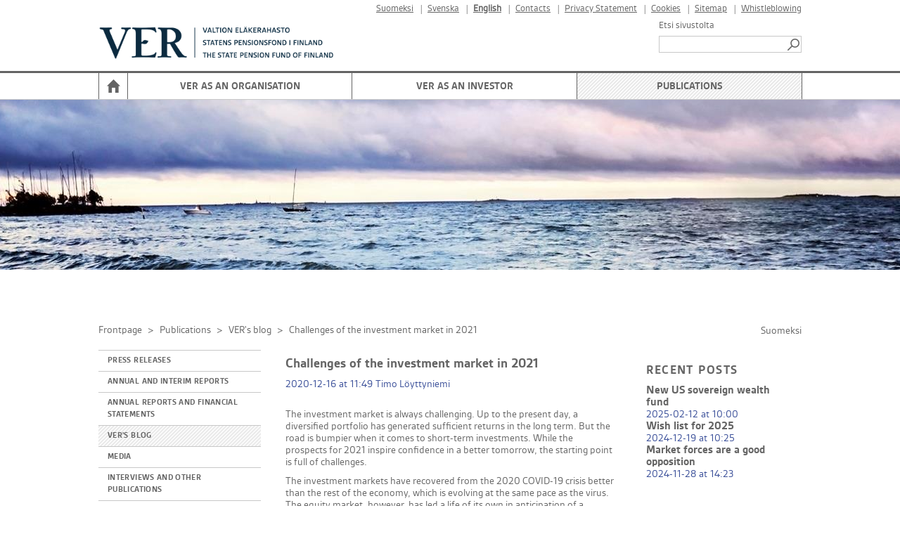

--- FILE ---
content_type: text/html; charset=utf-8
request_url: https://www.ver.fi/en-US/Publications/VERs_blog/Challenges_of_the_investment_market_in_2(924)
body_size: 159471
content:



<!DOCTYPE html>

<html id="htmlTag" xmlns="http://www.w3.org/1999/xhtml" xml:lang="en" lang="en" itemscope="itemscope" itemtype="http://schema.org/WebPage">
<head><title>
	Challenges of the investment market in 2021 | VER
</title><meta id="metaXUACompatible" http-equiv="X-UA-Compatible" content="IE=edge" /><meta name="viewport" content="width=device-width, initial-scale=1.0" /><link href="../../../content/bootstrap.min.css" rel="stylesheet" /><link id="megaMenuStyles" type="text/css" rel="stylesheet" href="/styles/verInternet/mega-menu.css" />
<link href="../../../content/bootstrap-responsive.min.css" rel="stylesheet" media="screen" /><link href="../../../styles/Common/common.css" rel="stylesheet" /><link id="extraCssBeforeMain" href="../../../styles/VerInternet/extraCssBeforeMain.css?v=1" rel="stylesheet" /><link id="mainCss" href="../../../styles/verInternet/main.css?v=1" rel="stylesheet" /><link href="../../../styles/Common/nc-responsive.css" rel="stylesheet" media="screen" /><link id="printCss" href="../../../styles/verInternet/print.css?v=1" rel="stylesheet" media="print" /><link id="customMqCss" href="../../../styles/verInternet/custom-mq.css?v=1" rel="stylesheet" /><link href="../../../styles/Common/portlet.css?v=1" rel="stylesheet" /><link id="Link1" href="../../../content/jquery-ui-1.11.4.min.css" rel="stylesheet" /><link id="selectize" href="../../../styles/Common/selectize.default.css" rel="stylesheet" />
    

   <script type="text/javascript">
var appInsights=window.appInsights||function(a){
  function b(a){c[a]=function(){var b=arguments;c.queue.push(function(){c[a].apply(c,b)})}}var c={config:a},d=document,e=window;setTimeout(function(){var b=d.createElement("script");b.src=a.url||"https://az416426.vo.msecnd.net/scripts/a/ai.0.js",d.getElementsByTagName("script")[0].parentNode.appendChild(b)});try{c.cookie=d.cookie}catch(a){}c.queue=[];for(var f=["Event","Exception","Metric","PageView","Trace","Dependency"];f.length;)b("track"+f.pop());if(b("setAuthenticatedUserContext"),b("clearAuthenticatedUserContext"),b("startTrackEvent"),b("stopTrackEvent"),b("startTrackPage"),b("stopTrackPage"),b("flush"),!a.disableExceptionTracking){f="onerror",b("_"+f);var g=e[f];e[f]=function(a,b,d,e,h){var i=g&&g(a,b,d,e,h);return!0!==i&&c["_"+f](a,b,d,e,h),i}}return c
  }({
      instrumentationKey:"084c290e-ca99-4c7d-9e7c-9540aea7329c"
  });

window.appInsights=appInsights,appInsights.queue&&0===appInsights.queue.length&&appInsights.trackPageView();
</script>
<link rel="shortcut icon" href="/styles/verInternet/images/favicon.ico" type="image/x-icon" />
<script src="/scripts/jquery.min.js"></script>
<script src="/scripts/jquery-ui-1.11.4.min.js"></script>
<script src="/scripts/bootstrap.min.js"></script>
<script src="/scripts/respond.min.js"></script>
<script src="/scripts/textinputs_jquery.js"></script>
<script src="/scripts/jsrender.js"></script>
<script src="/scripts/jquery.cascadingdropdown.js"></script>
<script type="text/javascript">$(document).ready(function () {if ($(window).width() < 750) { if ($('#ContentStart').length) {$('body,html').animate({'scrollTop': $('#ContentStart').offset().top}, 2000);}}});</script>
<meta name="og:locale" content="en-US" />
<meta name="og:site_name" content="VER" />
<meta name="description" content="The investment market is always challenging. Up to the present day, a diversified portfolio has generated sufficient returns in the long term. But the road is bumpier when it comes to short-term investments. While the prospects for 2021 inspire confidence in a better tomorrow, the starting point is full of challenges.

The investment markets have" />
<meta property="og:title" content="Challenges of the investment market in 2021" />
<meta property="og:description" content="The investment market is always challenging. Up to the present day, a diversified portfolio has generated sufficient returns in the long term. But the road is bumpier when it comes to short-term investments. While the prospects for 2021 inspire confidence in a better tomorrow, the starting point is full of challenges.

The investment markets have" />
<meta property="og:image" content="https://www.ver.fi/styles/verInternet/images/logoSome_2.png" />
<meta name="twitter:card" content="summary" />
<meta name="twitter:title" content="Challenges of the investment market in 2021" />
<meta name="twitter:description" content="The investment market is always challenging. Up to the present day, a diversified portfolio has generated sufficient returns in the long term. But the road is bumpier when it comes to short-term investments. While the prospects for 2021 inspire confidence in a better tomorrow, the starting point is full of challenges.

The investment markets have" />
<meta name="twitter:image:src" content="https://www.ver.fi/styles/verInternet/images/logoSome_2.png" />
<meta itemprop="name" content="Challenges of the investment market in 2021" />
<meta itemprop="description" content="The investment market is always challenging. Up to the present day, a diversified portfolio has generated sufficient returns in the long term. But the road is bumpier when it comes to short-term inves" />
<meta itemprop="image" content="https://www.ver.fi/styles/verInternet/images/logoSome_2.png" />
<style>.header-carousel.carousel-id-d2b5463d-2594-4d21-a7b5-1fb1acce3d9c .item {height: 250px;}</style>
<style>.nav-collapse {background: #fff;} .content-area {position: relative;}</style>
</head>
<body>
    <form method="post" action="./Challenges_of_the_investment_market_in_2(924)" id="form1">
<div class="aspNetHidden">
<input type="hidden" name="__EVENTTARGET" id="__EVENTTARGET" value="" />
<input type="hidden" name="__EVENTARGUMENT" id="__EVENTARGUMENT" value="" />
<input type="hidden" name="__VIEWSTATE" id="__VIEWSTATE" value="dqGzrHPwdF2pxdgtXyXj/zN5uPg0FFqwZ5p0PvpN48DOkbcbZ9ZB8WHhq80Egdd9DxbvqkSAO9ZfmIG1z4LKEqTPhFmyjSpKoLgh0ogrLmcw1G6Sybp064uiqQaQaBQc9uor5NEMrAhGqurE8ELMKVMbf9G57OFQ+n9jEOK9LOdKwhl6uAVh5eAow2YeiwqOeNcd/K9BGm7r9S/O1KHXrRj9Xs02WBVLANGB+ZAlyCIJqWLx+nc1hlh6BeuVrxaTWzEryknoaJloq4dvmrteJg7bcHqzHd1ZQa0yqvC8xkybvXz4E7qxxC6papEBBGdWqjrPNNcgYh4DP7qY/[base64]/9S+jAZM3TxDln6JOJMruw2sm3ucEd3LGZScYtJJ+fff1NQ1sSoEuH5+hzvpHENJrpUId5322HWBx1lha67ur4gPjF9Y2m1vMSWKbcVGReFb1w/m/hzm77SVrFtI1RnGrdqsMDfMjru+zH6xRmdmz3UrLD3HHczu/3zLgE0Yp88z3gS2idghopa83p1aeJQ3I6fMN13MmTak/Xxv6icC8vidBrmfP8CKFbXeWc1xfpnA9vYL9T4rFnjelVKQ95vlxGk942st10qG57XjZ/snpyZzB8amfKIp95f14d6JhEqJx0sT0MMDOxHGx1eBCbyHb1ftAXEbNrIQe8olHLy2XYzwsdFPf8w7xbQLmIpIni4BEBLCTnSWh6G/O+hbOOQdyWrX6aN8N5WIIkRynp1P4L2ZO0tzU1sLKm1pi04khYpjWv8aScu+XsJ3Vg398MgLQEGbHuwsPPpar+j9OUps1/LGEqI1CrWmAuOjIuNEdnVS9Bf7XqnxG/h87uWAXVCt4KvvHia0428+xksa0aTO0unUiBN/Mc0ST1TXBFOeWCrebUeZzLgNKTvC4nhlofczmE6C3Wv6QQGKuLZ2S3kHt/n17ecPpR71DH1RlIW/B600wJmr1MHgL8h+gJB+CdgjuT3HJbAXTZmSv/i4d0zXCF+OV2DRezPeYJGZvgCug9VVqteU0FsL6Y7FlNa0BY73+aWgQuRKqIX207aePUgf2EEId+Bv/DB0yadNd72cITSy8pJ9NtUBrATcI3kMzUFaZ+7+/VmXkqlnrEbSmcpSQDQYesIXdDJnrmQ2m8oAJKWtfvDZEqu2TOfyt95TdYrH0wnZRbZPeQSnaT8riVcNwAZZmSj6TMOTU/1DFNfBfhqyqyE5kVBRiDb+S4TohumL7WlqjCGxScJQrYg+pQSmawV0Ma7YKrxI+BUANTcVmuUastEbVqa82r/DBrLN/[base64]/IRhjwlrPBhnWzziHIkwRFsQ3xH4hgC05jCr8Iy87IeWbo5Bygzwqnu9ItTSgHDvEkFdPfgGkgOtt3wyJxRNgObXYjmjYLPn7FqW81rqSuGhRaD6k+c3dFjjYaYIw1WuJztKjHt+Nq+0JhrTGLy0pFYoOibxZPbFsQ9zDGWNnt2LQLs9/IcrjjBAGr7PWjzpxL9dfa8q8SODfDxUun3v5m8bEo0n5+nndjeHIuF6wxe1jYCTc+1P0gEY8M1pA1CmE8WB6zwYhULK7q/ZpS9mt6K85nuq1lDD4/xPKveiVPVTAgFDD7xfKvbwib4XxQot+xs7lssWXwnYY2VNGoMD5xo0KinaEnLyohjbXixeoPOvWBea+Ayahsq6RGR8v0bLprDqD1tbuwqC+wSO1+cvTGtFJ/tOFKfhXEtAk8CjW706sYqD1e6vG9Xu+GnEwQ3R0hyUX/SuAlrv/A1MobsMH468yWhkxaCYat7oXBV4AEcLKJb6WcQI0fivIUIjILsvgGYX6AIzN6y35wGwfOXQq+8fjYtPTWfMcCAbcH1zKzqPd3PpuCr2nZB7iNO4nMMfslLIn/jGvvt13nxRO1CzyMAfeVI+bVwayHSBUcSoUt3lTf24s8afgXbJXqpxIirIqTLGWcGE3ZTLhaLfpfEKxE39UAbQNt2D9pH9L88LwJBc1nITGZpgb182LlW9+0hGsI/jv1ixY/yNbs48EQDNwzNbO7T9d2ZLFv+KWbnz/NIkE+d7jwi+gCAX+pJtMv5gyEZbCXHwXvjBW6X7o6HfyGwTE/swfbp+Qh6wehMnA06GkE5qdLpchOk0B5dSYPOZEFtgF69+L08SPzhBjc0wxPX6+libL7Z6emV148YhUubEosPOaQ2kGF5fdAGA96Tzxnuem6BbE1GHynaWwXZci3P/ChfI64i7O2r7kU0+DhM9+31Qr/[base64]/Bs7k3p3YRWShK3oBC6LFPPV7YSbiNhKFw5Uu3EA/zaMYDNkF+xYz3Lp/+LuS6nbvAJHJuSrWpyAnDxVqvlv5o5POjwZjLtdRHYwJ3grbo72PgEWzdKIqM2/R95t62eBROkaesDcuB1y7k2hWR0WdwUQ2YrAT/b2GOe8QJESfuC/Nx8COTMsLUO6N0Et05bfefiY7pV8r6DLvhIAs+StIXU85dB/Qiomelvc9IpBfhEUI98JM6LrnvMCfAYy6dJUGCoialhkRkOXFC893GRvJ/aDkkxpNj/zRdNgkV7DR60V3QfHNv4X9ljZYoaAMmCBivAX5keH+ankcFjdPYeJy+R0KUFzFo94jDX20kPk7rGMlIkf97c1qpfRv/ivl+nnvti3He5MNbcJkzf8/mf2HaMcnjGbCuyzxa0YB0BVGryZ+I/6/IWe6r8GLfnI503FC07kJspviiaaxI/EaBgpXAKJhyoKL9NsnNQegk5eTugYIX/d0cfka+SNaS6g1I1NxgDqlu/LtTaL4uTTYEU6EnSBRajvVE/wLcXVGx5nU/0pDUIB9tQTblQc8NPOkzok76FD+Ozvd6JY/EKUpHoLW4pCWP4LEl4lI7iRvCpUH7mFZXYPVMiMc4L1jnu7QYNy1eOQmKidiz6L9eZ2y0kCgq2/Sv8kQNReB16nsGKLVQLnUinpy+g9c39jmsAnqqFuEY/m8m3mo3PeOuTV7uVUYSvnTPnc71cR87m5URkBBoK1BjvtYUYMZRnc0hrtVlL9UtWU0/W8xlFAv/[base64]/g+tJLpAB6dzA1wtWhxF5iS14MfS4pfbOrLy+IxdhMk/hB2bNLqw4OZUFnNIXaSJ+7nO2PS/ZCTc8HP3bGrJCxMfsyCJbjtcMEKIveQ62/11njmcN34XCivsn3Zxsp/GR2731UN3NlDSIBXOon+PI8vslNNzw65QD8d+8+JZzde9CxFqVPvrh52EyzXvIT1zAXJJbC7fMdEfxSSedtErheBTHkwxpUTYk7dRnQRoh/p/Xuo4oBNleZwW8tiLaDlL36x8W1U7OKhNDcrZssovEFXzztJWYn95DLsarr9A8nzr8lMGTruOyfipiDnKVZEG+F+N8/cWxevUj8aKzKkKCRXf5ei9z5zvawMhRA02Hs2oKOqypne5ULZMr0ALvXA9ASj3oIF85BDd6ychvhnqYLqupwPdXXrM18xIa809LfwxqbQwz4Cz01cG4skg6xQ1zX50JYkHpp3t5PEpS3A/8zGRMcG5wSAYhPDlo6D1novHGoQvOW8LVOM0aaKeqen4ut56rC+UoyyGTgJdheTtZNb9IOcSjYR+I66tLTnjtJyj6w9HYAyf19IHFAO81+NEUstvULKaC5iL9nPpqb6e/xNzKJuy0r6fezoIKdcQvCaPfVs1vkoumJ9NRFX53GTWwCK0/XSF6Ai5qeJRLR+7DIPwOUYRvMDtPXQpdLdopeImh0t6rjKSXIjTEBhkC18252ZZSY7F91HSPOOm4pJGsl5hZC8hxWNZ13CL55e2LgsWQJ+QofYSZcClnCoz3ZUKdgK7G2SuYe6pK/onMxqI1OD5d73MGFQSVxyyYmupIusz2RxcZFCRxT3agafoOQq4fHXXS6c4RqFJsYdOytcYnZnkQw1kG0bm2tIhU7bwyzElzqjqZKDy4A5MOEUg/[base64]/eK6X0vsadiaRNnqr2G4JaJfLrlw2WbhVlZhCqc1vIxU4h7az8eqdV2mK+46WY1nFk415k1Qp/1c8gtFKRqGghw/X/b5dhqmwyl+HaaMblrYj6LCib9KP0WGAixIqZ1QtP16Ho8SLOhouCYxRzY+oiqP6P+RvJbakS+EwIbPiJvkFg/pjPLBqMyC4VZpoClJj/p87CKLzKHrato3ncbOYABVdDOxX6vX8px/XM7HZSECa1RjW9lcpXjQY4kvCnVeUsH4v0pTS9yQ5C0ZAZbfzuNQuvRaSuJSwvGZK6AZfxGt5iMa6UzcVEdBjwfln3Lo19RZz4fchM5/QpIpqlmLpKWJEoebd3KkrokarULgZONP4TPVwXXLi1JDRXBuVsylMHx0zeLJi3Xy0gC/eCCwiOXnDO0pBG30v6KMUvPS5PzE7THqHzK/D7rI5B0jTH/iPNqM8DXla+j80L0CtScLoaAPytHCCYp37YlQdrurcWrkg4u9qXwZ+diiVA4uHUp6tQXa7CLAtsIaVKXvk2LZji1HEisi4istwFF8/luyz4HR3zI1+usOtvSNDVCA35ADEPTpiec/1MzQTOh3MTUIPFQYbQKnDZT4eEo1X5N37HtOQGso/sFl0AxqVUneG+ILfssbaBUt7izSbt//aNCFH7ZbBd48WBRoFgy2R4Z9pwFBDRTrSwCWfzv0JB0JSQXbiAvfDn6GqOcoL3qfGvUbHf9EaxRU+jKDoUj9uYwNMV1tC0PneSSNT4wpbEcUtZ1DOmVCKWDq0+DbS5cAMi6+2EufDfaDB8HyJO+3FOWe3//XFhDNi/SIHtIlFdw/PrtZNZFZRuxBP8EUsmzGNdASWXHiMW2uOsfxE1fDHW6CQ+h9nB5P2mcuvpyRwx7O/tn4pPgNh2MfF68EhRNcQHS2cjF4S7uHZDr8disR8TNeGvH2mQ5uSWZ3z+lciLEklg8w3w3RA7zVE2STe2yj1lFBh+J6ZdyPfzrEqYDtysQBbsntbofD/KRfTkqZtu6vZzg1lFGdMZhfGirR8EuXh9/gNsuaPDNSA0qScZ68XSmrIsxwu0ffiKg9RdM0AWH69pQmZkuOAk8/CbkZPgG8nJolVtz9+/q/YMX412Tuji/X8qRudmHkQdXS7UFtWpliJX3vMV4xnusRjH/W4kjboJvCQSjdalhKONVpyStXDdTownTW2NkLPxZNdaY6/3nQ8x488ZdUY6BBety8GMU5KFdDNQatxkBdtnPO5MkgdmYt9JkP/0mi8CxSisIVMkZoeNvgOBGTh+LXBK4RnQJqlR1Li+vOVqF/fqbNwPDKihgD+6qvTWboYnQ7mw/NGOgbr6Ni8t+e0VnojmkUup1cEOt7cDUiK6nV1+DjyDwm4YIJk7wA08e8IltEFvwDgxmpfe1SYQcXg5+NADD7uwo3W1uBJTKwzxp4Vk4SAxIcqmzzTJQRNn2f57XdOCHFKHWdy4fTRlBbEVzoV6dvimIPl14IHnR44c/Ljh2T2YpByu8HS92TnRI4LQfLJiGy9B1tIj2zvDFVUhIQGOGh7zLG5CHUOeV0rh8hEpPYEvvU13Gohl5aj1EES8+O1u3nLJ/MabEVNieD2EWKFCF+9XEgV3qIUepRCe+0K01JItHGUUWhdJlBgf+fAhjAdx92m+ABPxFpb+WpLW1xFVNluxmmZ1rSMn6wYnVukV7GF6yu96EwKtWjSkYW0NVjQ9evtx+GgwUfAQhhOqqH9uoICcV/tFPLDGyRlto3UniW8lxX+/Tcb+YlGmQhNylvU/Goe9TT56QnRu0tzmPSq8nMtcx4J4gKQUzsFP1Aar45Z01cwz78Jw/Y+tNJt3My/DdyHslMS4BSSLmiPNRqHS6y8b4Lzgpx0urkFD+KDCScMZquQ5P3m/LvayQTxqiYaPKVs9a1lgk9vwZ4HE5N6BM31Ya6z9NJXAy+y/QIRzAaiY/Esey/EvyYN60M6HIU5w/1fqRigXVxLww7KXzZWuQXTqcDAqcBV1N7A0NheY4glBDAlMLiSrCUF+7jdDbcNBKo89Sb251nxCDeiznpyR/aPuOgI5IME29u7KQSDEwovG2FlrgQGTvO/MBWCWmKuIZiKhtpmZsDAA3Z9hPLhKeFpog6VkBAWLQeQFZN3sxVOiShbSR6sSA/AkmMhxTJHbpnSbiPrseM1QSjTT7O7WTYYXY2OC8TJqwvGSOAl4hmnpmChBTyzdwxVH5PX0Fazlhs9Kg9Nh/nwUswlaaidtyasSMYEa3t2ONpf/85W70tRaa2jnDGJ00fI5OvLMx0xA3cNHEeR+ACUSCfI+mFoCd4SYf4ewbzcPscUlD9FGV+O6HSYDFuwB20h8qsZEsVxYdvu+fA/xAjKKtbs6bYGAVefLFhNga3JCeIh+IwpTUCT+MrilomOfM8fvNPjcrquCJQtkslR4XbOfSPFbqlXSZe3nLVKx9TJpPo9dvqnCHNOX7cvJgUXYnBz8yr6Ict2aQ4ZhWnL9ht2fL/Vhkvg4WJX0Zammj6sXJWn/hJHa3VxOMLZOUzZ9XZqRrFDrQ0mt/Tr7E6d+EMnUlpVq9FDx6QR6wRWYv1ZRNDBm4v6Sesr1D64VeSikN7/4AO+iwgDFYtz/skOvBZxnrJtFG+1Gr5Ch8TPS01jhoT9IFnDf2qiuYPOip5EOfc5ukturia+B4yjovvBzW/YYGHNgYcR4FTGV3ghuMESc3kqblPf56ihNmq5YKciwJS0IjKVVFLXv7AO9RWSgiDdUVumn8AHsY2PYMcqQ9Ec1fw18xq9REJD7GjMv9xM+DZicoWNf/XsBkwP6gt4L3oPu9fs27N8K6d3x3s1f/FIbqIqI5YqlFzruIqmmCq6ptjWEoBsrRhnZcvVXaPjzpiw4k16Q8vVxZ2GJx/N6uizbSkScrx9COznLC6Hs2wPG92kCapO3Rjvl63wI+WFtvhUcjf9JKypCiiM412rF6pLRjpLPObut6CIKp57mrZiWD90lVaoBWePSnruPzYyXB/vqaB2LyL7+I/XrrZ9iWmYtI58TKTxyUOx44P55nXClPKHG5uv7UMZZkRrIPPiA/[base64]/j3++TK+7ugSpM9bzuN9X0JT/aDn5xbt03UNZJX24hA7Baa2SyDcriSBCEfJzucdCgZdc1x1e1kT6M97XgvhO0po/p743fedyTuf6WabQs31M1Y3DMQvYWEaC9zbioKWFkQAafTSr81ZuM2VVzSsu6rQtMxzuLVRi3hnzKFA0BGG8W08zVTprNt5uMgxDmB1zRS/OhEppI6zvwm4VodqUxcdlCM7CFB4dIOZHuBrWQTwGemtLB5yP340IsEWJgTgsoVsmvLgN8R8keld7tTwOj9mR2+oRwOkyjpMLJ14cxXBJvbfulP6LymqSqmknXUba5F2Rw7NRE/2JBUx8Te9b910keS3fX70m5w+nVVLZIe+vBUznmjE/lBI6Sr9p784hdl9n9XP+cd2p6zQmphvRWtV4vZZfsaID88FZpjaPyHgde6rOy8a5XN5ZO8F7VvX8pS2jWN+ivb8vCGKr8TiBvhrspW5iBWXm+DyeE3qobK9DhfpkGut25gWwl940mjYNbZBee6RRx6sWPWtyZFvV4/rPgItswY37nRSEPgxWClragHq202qS4iFFmQs+KUxksMwvkoxii56zy783GOvdy+KoCkTAi+XpZqGsQMpZbtuk6rF1f5GcjDwO7/2YNPLIhf3aaYKjUY/GL4uoxAyrqrkwh4eF+CTcm2tPEnpeUMsd3tJzBpOqQXhAC53mptwaWTc+jJ4WcS7E1swukPDAY3sBzY256tYhbPMnYmufs0hS7dkNwgGKwHzvL75p1yFwQ1725osLdN9U0FHqvmAh4v+KtErp1pJJcNhXK7CT3TkCh38zwSpN/HkG6ColTXdItjhJvq//[base64]/mlDbE4AI8r/WrBmmg8t3tqvQdFq+uVOYjc+p4UZfdwdeNeuh2fX22tEQn089xy9FsB5iPyWWRMotqd7sCUXffdaWobTprIQlnT6G94SF4VmFiAI68QjlKx4/hTTYZxlyiT4hXx3FgzQsY4tuxvVfQ1lLCZM8IYNBB0pah1olc2Y5TrRK6zbyVZ50g79LTlTB7EA97GLUNAmA2uxWEJ6+gqMpkrQE/HhVcuK8Kq3V4S/UQ9XHlz+oIwQT/Tb0/152mN8/AnVEVJh4v/VzF0wco3MyCBR8KiI5O4VHOOGkmyOGLcUZVLacGN3iowkeanUHqQZvmE+MVAFsMHG+yZfl1HdxIGfbhAi59Mrw5/hoGurHun9dTsyUVFWxH96fqtOYM9CTKeildXazLCZOwnsIxq9KBXdOEFUG58DsEeSKxORsL4lLCiux4MMBKP080CU9DkaKlOu2VSASdAv6yrkIZ2+ksRlkbhSFPGuwjdt9VaXEm/li/sQp+1wd3zT3HbKTVIm2hGE9Go1gr8M/L3+/dG/nxlWFHnG3PlMcbSLs4OZQ7ujXXhH/[base64]/hkhN/bUudPBcFUUCUkL27z0xAMtcciwv+ILkjWbk1Kq6rVfbcwcfKfev70wt/3x/hGZTIdzv3k6v9cgmnYE6NSkNFYjYcvL6TE22I3eYWFuoJ/7BgzWkXb1Z9ko6N4tDi8aEqtqty87GOSTDvLDso0xn+gbp6oJb1zJNcQnE2Prblv6iooRJuAmajIj11lESOTWo1ZHMyauspdJFksZS1ogrckd6MKNYQFder0CMJd9uzbTu8h9VnOm3Q1BW+fPGgzBBlRgbnZphO/vG8lQxZJZZ0e5f7gdnuPpNsbX1DftLx+IYZ64781X1YGEbZ7d98i1hZgSv4YhfIAbLedY9Ve1kUirQ/[base64]/7Ac/mjhOYljD2JHmaKPSZdFjphmbSU9fnUjx+27PCV9/RlGDTsSif/TEh9LxtkykT2XluOjZ+wXl3anEd01iD8Umuef5kpKhcUOEHdIul6oKl/LZ+MUW36gcTrgQiEIaYMMK/dgb7fl/vNK/kmepUNWCze8DfKHLqJEsPkqqfSvrpzkemzzmjvNQa44mdIrLuxhoXhnHOh0UEzInQCf/hz17OUMe9G/ift/txAjNVCGWERJIDYunYTrwpdhNH7p02bZmPHrrcUyBgwEz5q+vV4ZZ1bGjeQsbPQRLy8p6zqHL/vRMUsEjrh6hZPAHsHpi/J/n3QRz+vIaiQTSLbraRgm80qNlWx7j0sQD6oOq4p4c9rTh9fXUigGIvrn1Vjr1ylL7YRKEPCAEG18i0GuffnfVIdPJEI0zEADyEpS8AxjMLWcnfq+PfnZDal6U6p/ak13nJz8cp2RPPsqyD8f6Ayu1wriJ72lZNY9tyV0GyZsgnEMAwHB6WbZs8MkiwKVt+MRL4IfbJvSrZ0csBx4LtmqRhMal6AL1g81pdcSV3URI3LB463WW3Ax91YQVgcqw9BG5MvmOvs/mePQjycg/Wb9UneFX9pM0XgVAk3p/ryHg2ItzTZEktz9gE6qkXXRP5hy/sHxr6wk3znDbs5h1cEHv/l+FVpi8FkoVKGto0Gl3XmWjldrOMLynwY81N2jyJc1dzoUkuS4rz4BSwut9KSaAs4nYfjtKmKwtDexsuu7I+G+1uLNLgN2E1y8lQt4SVLr5wVXbTkgmIkHdDUGYTghjATpBTgJZdJlnpE2K/PLAahbgMMsYRvV+Pa5Y2DE8seaKRd/a1QmvFfYaBGLVwZjSBUuk6SmKY1YKE8fbeR0arY+FYRkl0gCOMRudrAsiECBbaOIwHZ49dzRM4vc2K+SfFf5VEl6xwhdE1lp+jP9WsPh44vZHnLrtSIse4vcQIKvvdpczQqpTb/5IKjCAiuQ8mMrrfj2YfGjL1zXlTcvm/zd2jZQWiXMXLjXOADbO/D5POLxuE3pqoMZhtmWc+jrYhxSofXOdgwnRXTLvd6x17DOJL1vhSAmNvfJzgsKBNuCPaDM/CpLNYMDiBq1oK7BoJJUrtj9vQhsINiO4vnsB6xNjlJEbjSWs2RqF0bpeod3KL1IOdfWU0/KKFi3uwEjs1euI8aJJPA4g4+d6qy10a9OxfqFPese9z78xj5DjDMgwdizKpF3XLmvPF91UYl46gdgp7GUqLXk0mI01E6NxrcZQVwgcsYx4ns9AYIUyuHvXtjxt6PsQhZAlownjmBz5M3mubeOsuifms+Y/KEfgeDcY4zBVvkAkbb/9Y385ePwZUi2ncKZOnRofvL3AB4g+JHoMj8PcV+zExWFY89PBAsasBtnSZWgPsq+onNJ8C+m4ct6ZGExpuMeBzdb5KVuFKszSYxuo+2RzHYSEnvHnxpTapcCS/fcwXW9AdwYxFAEy6EARSK3qFtyUbUiz5uS1mKRM2HI3s6udpicFQNODndGOgRyhHKT1X1bNBE5SC06PZZo/+DK4ri9qzHzWP+0CU3bKmQ34gL5WGYCNH2euOxyNZUEkAUyBBuG1G10HKttGKw3HTaBOXo9QYX+tQe8ji0VuKafhQeTP4FONU4H76i+Y6Nw8EZi5CPqDKasYmePKwj65YeBMxX+YZf1Tl+S/ItrFVnTHh6l2eprft5TaY5Ayeimk5IoU5QufR21gttjelBdVTrUqVrZKBRplX/cK2HjIRzyMhHQurv+iK2UEQwbP4zcexgnM49/oMf4kDw8AZAPLFTyeZGBeigxLx7F3c7KbpYNI2kX+WNiUgK6xSW2FneSmdsjOLkd8Btrl56NV/mSnGSuwkqs4W/vKMotxkG0seW9Fqs/MHZ5FDXHhKueptn2WwSDNZUOsNpK2DLCC2k9krJo63vwrbQnBu+lEMDR2yL5l3NjorYjv/uZBZ8tBOTyynmMT29JIBAMPp1vfNsjDTYkofTTuIE/qAeIiOyxKNiOafRNWMOnKHXL3rqNsrVhjanxWli8CpyHr+2Anq+Jx1w1yN3EV9Yb70/FEfuVXaw5tBUineToRey/QAAaIScEq9ePfpV6lHj3MslTt3sx507WNbrrEwmpN7K9oVfrQzD1KjGwOofvEqc8+VhBlPlEVodWBFWOjhSDE5awqHa01cm6lr1KCYhNZP8Ir8c/jw2CcB6nzlb92Agb2fEQQOMWmlHrIGyIu5Q1gGsTvlZUDsvJSbJcxBOagYze4FaVnA0CXwwM422upt5VDef5BXeaAYsvRnmc7xBun5FngOtUmLijArfobp8TJOhKYmFmagr4eWh/1V5Fz+uBHggXci8rxtvK+SIICJsbGrwlbEBCdc7oBsvhm3ZBSfscnq8Uw01xmYuWnS+KW/8DMc4NNrTn7a3QzFpNtHCK9PHjhXWRwgqeRf4K8/xlpNcZrLdwHQpzg2ulO9l6dfxaaSc9aYl9Cd9NNOaQ2xXaOp9nJvloZeCiltCpBps8gjDPJ4pz+DL+lRLFqPLPnzwkB5lsOiQ6+2+UzbV+/m8KVqh+YgwKuyvvfLrYeChbkofwwBFpGpBFG+zpp5lJVFml0C26j8r+m8lpFK0WqxDP+KnEytGjl/jFgIul9+59LsdfhWAgMW4MWq+S1ZxRLA7QeesE26ssU946NbP+ctqnsPcXW0mBb2n77W1uCdnVA6GohJP4LUpKP1B6RTB6etW/PYiPOsT27qdSAOeKPr7IN+oRZYHqEZON36kZssTFmARDc9ir/pxdFzU/lUXY6Ud2if1UfSpt4d4ZW7GhLRkAiaBcvGz8zmQvPYCxyR8/L6pxv5YxNAeVpXto0RVeimj4hXFI9UaY7bJ8+6m4x9Gjm6GAMqmbL7ibdBAm5JDVmRkIDQRUxe9kUOV7GodfEGhtfpWqoK/[base64]/fz5LH1smAPlKo/T+6pQ/ywPHH6qpJj+Y6u88WRFUYsM/g4OFl62kvHZdHs9eMXRB2tkmFhWgVlMyFheWaBSck74wrsZiS3sk2iwAePuZc5tXAjpvf5GRs5IwxfaGAQ2ZMtn0+153b8leCoGKeaf338nZrt5L/KmTnFCh/TMrDi3XP7hX5k3KY2ugToemINlC/4Ytz0hcz1iUP6cp9zcByP5pM2XGlx2MA68mYOTuCyxiFpyhyjTAbIYcidvraI786ObTNEg8W0W0JIc9o8imr1o30jVYt2e/BGORwalTRhGBYA1++8yTjkEzLshvg1EAQieulmlWLYW0Dogji+4E707V8h9+zbJ+cJlobYZMUIqeYvTGk8oghaQZsoZv9cEpghPA2t4ZB5jwEejuOzYNxaVnuYKRrSPihB85ZcVFbxGy9Q17tEovgsq9jK/VB/la1UancYKg9F/Nzl5JhwE47pFIzCqjFa9G2+Afa2eJzAExqj/Ejn103BmouFjydD4qFxFs9qpdjW27dlwmwMPsJuo/fe51VvJg2aaNMbhixR+/QHwnkoq8VddHwkadqRyMJkBYI3aNK5fSMJylJjc8oMPcKllN6QqhbJ+ob4xg/izRI8oN/OV6E2aUG9d437YzqyPzxW+2imQgsy209U9WWnlKy7lxoc8V/LCreYv/WnqUWM6EybpKQgDZoDdbtJnQKYYUz8snn5bn+1U4Wa5X+vkG020buOCZFZ64QqZuqn+D1oPNhbppfzENktu7gOeepxnQMECkFaNnQxYc+rFsUypQXyMgJB3qXvgZ1lWxe197OUbkZYXZ3tOIIKi6Ogt0AwwzzkrvVXHbtgICN1wA0zqlf0s08f1OM/6hgg+avnr/KUpDWPjIiDnUcpqDCtdgMkcpEHh+8wHqPsKLdvbZExVKf2F6RMFdeUyknU339ojxScgOHjUzVMvDMZYo9JZf48Ht0CzF9doqejAkt5WM2nDflMo7InO6vB1/rcDT1m5+uitdWEPlYsGffsonQAUBZIWSt28sv4eA98tpUNgeKluyPZbnFfEUFE+x/g3gtBQgOUf4F1uDYn4zaI3/w3ByNQ8oXS+O3L4hA61530oWygq9KS7q1fPmNxYuASB2r1FOZXEgi4hfTxEO0xAWRVdIxmyrER8x94iy1S/gZ1wCzP9V+MgdTTKYGDpPddh+sI9c9JV1iueyQzf0puEo+lcT9fDeC6SOWZC+8XNNh0aZRisGQQ1zy8w6FRJ3DddGvH8/XMIcVf6S0rY6mgEIH/flu1KhADkGl4hHnFKbn95OMj78LIFJs31k+tofEtX+q0wCQ6QvaZmWcP0LLQCkXwdfozm6ukuv3oiTpg6NO24BZbwy/qpjgD0sSFZ8RLkcVYE9aQZ8ky+q6ECGjbxZqCymD2ZmYvW8CiokgjfPVN0EKSXzm2oD1gYUz0VCvKkKbnvD8W5dNHLMBIZF32daHH+GCAGi79x3aaiG2vmPukzlUrWLhBc509X0OakStCy6viRJApLTMUfJ+OV9Ck8yjtyvL1wvBgdiY2hTvOA8V4CdKBigi4u/FiVqhUWZnNOUztLFdAIZuEBkRSormlL3Qf68YvFxdLp/53gEbxFpgLdzM+JUgJa5CJet8ZY5Mx3/ixwoQ5mGAkTBJNtLp9ymBUuQXIVquKyDE1zc9Nepg5PPMtYQClH/NyW/3WFBaEskOfMZPY0Abv9VafAmrhO1fubck9zyUTvUXgdzfwRVcSQPLSrQyO05VXzzBJ6xivdpeQeuabqzplAKObq68Z2POWZVT9/vDzD+GE9NIYydlmUlmt63lU6Ccb8wu+u7TfBJkI+3Dlcvo+Wug1R3EtsbQ1K/8YyC4IfO9OXe/[base64]/ErVXIjvypV9bhM05F38g9EqjXNLFRJpKFzand+emmfFNKo4E33WmN7/H9VgMwEe0lnUgAJQNnhp9GDUCrlGvHyt04q/WjdOJt35d54xPjyGWStUtL1QMQZmGpiXzGoEEiP+UGTuFS6GzDI5y36zBIV5lLxpnL+xDWQtZ1wPnE8K1DEFfy8TxmBJO93epKEoxbnIHfUDCWFe1V0JxFYt6rqBCi55GtHF1GRlxCBF1dAxjbYnk8BLOvQqY9oWb/VEfv5SblmEiV7jmpYid/mTOv46hwYati162cxUaPxk0ePyv307AjcOAD6dFltRAiJucBNiCIpiv60ayRCtJ/wJsGN9/X3+d1b5oggSI7dwpal+tuiEVcLoRSKWXH0ttGIgJa5SwDiGI7X62xwaG/RdTF8xOr5heBlNzVhfsZAAV7krPG3Yay4NliVawZEs/qBaH8ky1DNAZsPKPo6qf75NnNpZy3gzV0V88w1ryeFcD86V9TUjkZA1evzy8CgW5pNkPfbXwVCpyS/ARmkBjkl44OCF0NSwxgBMWCQaid5jo05iwqdvhf4rTMUocfjNpATxZh2aN0pF0kGy07Z7Qo+O93nxh0cFNYjrygvom2kmCgREUgq4bl4i7APtvzEBc6Q12NVdDjf9eHKwEWCd7SyFrHC+z28GnSYn011yJI/uUhdU6lzoFK0WNOFBo8veOgbUWT4wfCAj4AV/aKeGpaXPM+awr+sIVrg62JPQBCAMxSFM6bwjT3F0Q3aNBV/8tr8450ib+RUQ0IU0JzdIQ4omwHb0PSOs9pcx5gEtW57BucSvbLoPyiWpNuXvBF433n5hAiIVWlmxuY/rVabphWN/2hSiInHIysWCWAdqaAxvtMezxPK82dbJ8Wy4vBvw+a1J+Z3aMtI89ZT4svcnvvAiUZ7LTCsN1vgB4E3JBdxEmoXzbdVyfjdITcahyQED8bG66CUZAgGbYzQJ/2HaJixV6Rwg/q0Sttk/[base64]/hvzQYCbYY+Q/[base64]/WzxHpY5WNiTnspBaW0CTTaUZFINqTPqZzB50fZtqDTI61zBQVMeXbkxMKR0ynpW2yqfd9PMX432l4Mu1Rf2AkJRITXVSCLqivgEJqmAgRViYeqN0LbczyRNP04ddLMjGR0hJoWw4fa1kXq/Mucrf37NoqAv2t8QeAScCWc6MnmC3/6FD8goMKEm4nOE4Fo1nlfm9rcAs89VaN1T41LMnE1v7q2B6aiyQCIHulE8jcMPNxSfqR2CeURCVxl4kysk05Wa1md5iXysd5hnlS319W5sqeiZBS1fRLbefRztXqbbCCyV4eLjheBGTjYl/Sx0e5EMLXn9EZinL1Le1fJlQrezEDykFCIwjTZp6AeI/uvJwBrAMBHn/QUHqPCQq+uY3Pp/zZzm2Mwmntifx6ZmfmNaE0jaKx23qQX6QUlKTBuireT679k7UVNkXGTE3UvDkjFVeSh/NsSQwttI/QQ/T8L/ddRbsy0ltu2ZuiXUEFO5JkyOyrw/10qgMtEos5SLIkCMG5PIUk2M7N3ftbbpl6a3+YOpVTUkXhm5WwlUnZLd45FN2UZuOSJQT/YG49uXMPoACWnaKHigYeYTif6bsPRKLwJB+KQK367f2jIYO0rYqk8COsIWIagzceqywyUkb3cpDPUaKvRWFCJqUr6Y8c797AFwW04MXLj+mYdnJ8uXwB8M/h6qTXdvqYsT3gXI7JqPuXl0lVQfHHhkpfgNHvYxJJjXmbrRiXSLWuO3btenZu63bH5gezMH3N82Fg5qi9gXAAcER6njcy1Vxh6nCJRDw6nfR1JqcsbVdKfL1d2dsiS6joPivfcDof1bD/V1WBzEEwvACAItxIugowVGP2k/[base64]/lcHvhJWyVPcMOBc6lHRn1aR1wTRCGjn35UR2Ga0SK1lt9W/iXDV2b6Ka5YKEqcHOliEcsfHTo8RomBSldOQ0bYGsrhQPVlWXkpF2Gl8egF3ZbE7zdrHtztgUBm9ScOs3xXNFI2iUGeMykSiz/VdKMbL7WonhUru2ggfHFenoYI/72e0eSKkN5YZirjqTKS1NIb50TjH3nL6vKkmnZ5QoraVZ76+aQJ/qPioyt+ZGH+NKzGzYdogSIzdcxz8XG+aCj7BJF57QZScRkefrbuQPBULbwMR5IQyOnltuCu9Ws9CZbQcaLq0bwFFXF7U8NGvH0U7JYN5ehX0OG6IckrudK9Y18FmsW0CTyYiDfbZIJrE3CI6qSPhxiKUhB3HO4S+V8jSHiGp2svgjKuPT/JQeLczYSV1vKeea78yb8lf2M086YZs5a5TySaqZdWHGwyhwUJzpjAgWS33+Y8y6KmlGq9FPBtDa5lvvOCm8yuh6WV83HW8kO01JEiawDHGcLmR89xd4wQyq1RT67Iv8pnNKxXuIR78jZmnUb3oEUceOTGNF7fM39joDiz9cYrSmQ7aEgVGlb+v258yiNhv/YRwZxJHBu+1V9IkmicJ/6/o9olYYdV+/eEGT/dInqIqIlAvhRtX7VWfIrSyIUurKS48vE9IZcPv9I8HRlWV8t4EWIFpOukPTogOUqGzdrc9H5dhIygS1HoAua0H/Bayk6bzr/WzA1Ksqp7XuQ2N7cq8h9LLwQTZ9a1XkNOeXxRsE1M8aUa1R7Z4DpSmteS8v+jBZL+gXgdYRsAudGJvdiLxfIw+3Sdjm4T6+4S4hLfknn6aMk/iYAkv1coJgmt1lB7lOOJKkvTUCqQJIHhVIHNVIhcB/U9ukq11iDQjhX8NIPw66Rvo1GE3KSixOzDfbwf94FDZlg/O5nWQ0J5mhAVr4kL/4ofEftUM6WayN/qMIlnL9rm16fKbz6RSczvFqrTCg71warAX5/Ne+QRIgo08n4AryDtRODPKWFBP3m7Js4J9k7DCruDeR7B5BGVZLBo6k77gGgkncIHKZXe7SHLn//mXFYTGBfqIK9PCErvz8R9bZLuMO3ZmnYhdo9LJaLK5WnPbDz8/xl6+qGbVzC3WQw9NgVmjOFi3iTRkxRi5sBRmxX5barMc03gZoZ9kCNKfyDS+UhMeJZLZQVtrFAmd4XJl4bpJcKU3TJ4SqmBtf+rvr/CBpGxdkIMBxRy44IWsApOknIL/[base64]/CZ/n15+Z73JPgBAd2mIuAGz6wCBOY4zVxf7LZMlqWj3Lja+wZj4GJ3Cy+fk3V7uM+PgzrBFNrKFe5J2kxXB3OzLbtO38Mgmq2ci1Vw3syXct3/yHE5o7ZOIjZ0SdMS+7Xgc+oiw9QHIgx1ATMjQlaGfLR6uV9wPmQJXCSUCR8pAehrX+Tlb8979JDXIa+qOeTYRTpXq6O7Yq4qekBbPrHQWaECrnjg4dBflkbSsjahAfqUPJJG+OfPHxV4MwzSn/[base64]/+xiWCtyAWMHHMe7n0lRGlKKVVNVwIu/00N4Wvsm8xuECRCtKFRJqySga4wyS1RoXwTvWczZf11txGbGALzYX7gGNyonnp32Mw5SUd1UaTxRhCWUk/L2YgiHVK+/pnS1sFuBiEi6HOTO9y7L+mzKnNKMuYeWz35sbREuV/nyq439BTlA197bbewm8Vabic6TNprMOIMMU8U8ITrgOdccskNSREb8YcJ/8qQ4ILQ+lCruK6EtuoRMe5u4dmRudVpB5ciYImePp0BBb5l4tMbihKmyp55ByLxEQ1CqKp2zt/aSw2Ie8aUCmjXEC8vr9svUUgUac4Vys4DsSC+W7VW32kNkyLBgf4QVCJDq3LG8gyPSIMnhsoJ1mhlac9G58Sk7HbQWuyyb01vVI1PAZDtoUNwu4KeT1ozcLXRGTlRnQT8IiqKBUhThgdsqhqYE466kn3IIYHcVXuCw0x6Sw54WFn1btTKkjL0DdRN1+jHn/5Ns81cWEh+dfGneVcRMqCyuE5HdlT8FqtNlDEI9JeKsbfebpJllPjZJaYEh1BvkXrEu5IkGczjyegDctkyCpVCBDSl8MQRYlH/QieBdMqLjJbELoksDFwuLtlwZO3pBK58qOjx+Oz433EHDAXI06ekCPHo6+DiQ4LbPHEVdT26jy1Rlz1iXGUNnc1n1vSUJsISXj1Zk7brFtsmx/nMW2MEcpBowhyJVFagxU2agrYfnOQsLYVCy/cUherYe+YwbyLSjWmUpeFx5fuoG5LGyFCeDx7kajA6OiMjHnX2CD25nnrH4w85RIH9o93cfnu7zW0k0dTTAL7+uQiWdMTKdVXTOjw584DvyDgjGVaBC6I0rEQ7s/vIm0e32uhXfdbhPnpLATtJ3ajRDE6af1MiFb4zeFf5wD+61Y17OkstNcW6CFhRAUhcgaiG+NB+8eelQGzIbWjAcm+h4lcOv4ZFHVUiLaosx41/wVXL1V86lZtSq2CJavj62EB3h4GzXb4ff/PBtYvlt46r5N7G/GQGBkIbCcUDr3R/V2FSBq0dcgiTp85lbLGs24pR3SfXk4X7M7+kQFEHy3vT3f+Y8uyzWi1EnLdnDyLI4RHo16a39ln/wDA0TybIHYyCh9wabjn3S+x9M+lLAtn3xHl3RH89a5slBQUsBenbZhk1FFpynKckfSPaxIH4j7il/mmiVLirl93olIwPcI3FwyhAXDBwVb58zgffHphGjDIdSZkeDLuvj+LfJQzT7n9eFg3rt3Os8xQ+blGGNoHUstqakq4bPJW/6WS0YVyv3kUpNsCJkTKMYyz72mK8uPTacnYr5INmZvmYCd/[base64]/kknfcr3E9mxBdom61fI1bgu/A4YGj9AF6LieMteC6Up0z8xLT4eFKzkMLGjz9Pih143D35iZ/U45ETc36h1OAd9BxumtJ78UbREpOUDzkeGk/tbp733foAoRTNqAfOMOz4ZXvylff/OqSYokAVhoAoWn7+dMRmTv1DEvCLyStifsSM0zPaF0rqI8aTrZpOtqgxxpLZwGaga2umjhTRvWudeimWN53oUgZ5iRt4BH4naZmMXseKZ6AIbLs8TFetmLBI74qIzV/G6L4M1gnYAp1VTR+Gm1wM5gw73JDe93LnK/G7w67EqdDO+TVeEsdQjKiKLKtYiw8La1wnj68bM1UBP7hUbLiYxmP8AQjrMQfwJBRGzeMvXp1zGgh+tlLC6VIjaWfKb5wcDnua0Z5Uni9GP2NDeq+nAS8DW7JI49STOVCdgnXJHISSoW6GmAkr11zsuigZSb3VnpHxJKmOKwyHAT4Jw5eP15a1afrMWNpxUPSr/lR6/+3dFBPa3psG3YwS6hjqMpSEbbxfnmqHc+HXGz7wT77GW7yWpCbg4UuUo9MEZVn3gk2Osjn73WTCk+xjIcATZZYgRYXtwFkcNazcYIF2bu3GsRvUOGccytLg8Wzx5qLqeII3k9xSh4QNDIAH7zRFBN/2WJS8M7rvBHQxcQms2fm4Suc+kGqqIlovfZXQSg9H8avbi6T6Fi8d1HGhZ8VHtiJAWnHSzJDWWSZj25glzNedlLODTDLIXJXUC+q7bcoPqpHiyXy366qWCdfczlk9Ep4qcI/aEtXf69Y/qHHkfMRYrsxB8IqPSK+0cItOCFWbMnAF0LNqm7vzZxRo909q9AatFBHop11eC3HSFzMjy/dpnqtuonInC8BDEhHGVgJyDk/90BRnhN4LU4vRzSTQhpu14XcPUdXVyxl3RSgrZoa5vRyf2FaB9MXMSx+EB+LY68hIAXfBGA3Dz/Ml8PzS37Ug4xSryHbuGEaLLw7Ua2d/JcPALDGtgaS/6nZ651zl6G0dAUV7pOBcPBWjS/ovbIbX1U0TATsNNnnfrJB5azGPoYZHHdcn3zDhJYyviKlrkTvszveBrcFk0huQwMz12TUJssm8WexCmsEqiIvMTv/J+mZ/[base64]/tLuY5US8yHL7YewEnb5r/[base64]/5a+xSRXQWEPu4kJCNxgpkrPaIYByWBeKuKofroD4nhcDMGHFgoWhd4dIeCgBIhLGxwbFqECV1+9/rEGeHvC7EA6zAYfI8kxqdVgZBic1GNIsHGdcWn0V57eT4klzcwoXHPCT2y6E24hcW5hfwnb4FFdScO1y5llMC3OCyIEh0JKJqu0g+3SFqsXn345UsEEUfHDhtW+FVOIe6AD3CFTJPeAoOMmKmRt8Ixtms30SH4t57d9B+Qwr5T/GEm9fc1SLmWUBTpymIWW7J6LFFQbweOmR1DhDPZNMVDo5vSr8SkAuNU9oUzUzuKVtYCR6jKbKbxFf8JRh4Mppq7ljtVC5CGbGCMoLzRZ6saYavuYMRhKFyMfO/qk0cg8EyA8SnDcSmmSwCAbLBvtxc+aVWXLps2bCzzGEbZYZwNtUYvGeKKGaVb4kf+lzyzkQqZxCxTyh1ly7vEvdledbkpIjaK6cxKkcAfRs5VDd6N1T+mlbHKuPOLKtP7FeV3z/CgqPhiLdLd+ulUR4MhdEux19LdyUZZpkX1eVhL9H3cq2zx440NDQiUejvTBevTVSbvgGgF4oDRbubCyoZ8MVQ++3W0cZCKSBvysx+Ya5fBxdAbMs/d4f27hhojeMDvld3zyxbVrU0OmILIjygz+mM3BWKnOxEKnnWmoLZs2nj/JSS11Xb9EiVRIwNTAZSuI6Mk1+L1gInrUM9caF/E9u84er7OSsU2AJEvdzhlfBY1stLFppYPrGnPm9jHltS2CLfaDRV6Z00jY+AWr4Lsx0jHtzvjBS6mdDOEssmCZEVLabtODqjMBT3dYCo7WWdwRTlTGjd2d56FbCQWU64dLF/YWLAeooPQ/5D9ZJj38sVLJKbkVYuK7SjVXzI6wyG+48IHVNbHdyd9QXZ/mMBHg3w85nlw1xPYYF+36GzbOmYaoqk7r41yX5aIlBWdKTl5N66vvogH6ijJQwmDdLelhYxRGAiTLApnnk4WR3lYjfHKNhiuukO46c6Ml3hiHWPKGMnJydAwSS5odEm+wxWTMCSqB5lsJ8wpA3wNl65fE8mAdbwphLzLVZQr2cRHSaHvwLb/FoyBuHC0UWvTqQJ6VWr69CjqE6xl6zgMl6Uait/bhvQF8GJUqu/gyeRJUHnMvhCsM1FLcEnjXXTf5m5T5E1GBZ0NdGHNuq1i7eMTCbtyes+R0lOXnmYurDNS5nTocsWLOjFlWLoBD+pji4MPVtBL/[base64]/eWoVK5mqxUyOEXz84bqEaImWBkFNY2XBhd5InvKOU6WLcW+4EgGRMTb/3zdQfj1IwSXIHFp4TuzYYgyhzwH18B/jbULncNp/8VC49/YeNhj3kH9jeyg8v+/6qEdyh028kj+eYgupTyP5HYBLZckbaXkEw58Qk+bVRIiQkYXf2QoZYE/fE8lAFlIGwG1zrIARc8m9BsA4VaYc1MRynnu0S1Jsli6hGVb6A/QDSPfMr0gv2fRT5GmrNDkGknLmyJjj5MjUPhURRPlvjTYVGj18WaoYVT0U54KuCtZZVpEgpn1VKKtWfncz/pg5SjNdj+fpeMjjGqPwfM/B6hB+xHlzluCFbDUqAT3C7Ju3MJiOmEA1hg1tGATQIyWJlFHMVVHb/kx476ZEx6ITmgKEIcvTNCQ5r7oqc/uK+8sTgL0pqyza9Ef8SqksW1Recql5hzCbHZDpiij+/P7UN5GdMYfA9W+QRq0BcuCI9pC6ZNeQzbtIbX1j/N41DGnr36wwBJDF8JYccIQnSg+OGFzOpJHHaVpK6XRoMevzlJ+KRicMOMtTl5mDZKAQxyO+4PtEdqjxY7ufvRGzN8e/4cADokRaOEpDvhQi1AWqFSWOzyITg/gjkD0UkF9rTeWb6IxAr2Kpg7zSdvf04E/EjH8fs2kMkmaEgqipLW06naJeza2qQb8BIwpVXNc4H9T8Bk6XEdI32uin0FTtzIAbAxZc58UG3RoglnwDBS359UDGp0dkOzLAZpCTaeKC6z1hQ46Bhu4SQPNcZpSDIJPFC36/CvqwZ3ZM+v//v/72EVKOF40/gFgn8h9Bip/RVIV9VgSO3izseH+mo5UWHOBt07PmsGbQR1bN2dBX11H4TL0kxEOVIBsbfQhpd83jIvBuA31SExxUatIzKODSsev6tUzbEBzWKz/F3HUyGulDJwKGHhF57K1Qmm4YobYleLKL18zOeShmDBLYpc41gW6sT0Os3CCy3ulMkc5H5FFuHugz2VNYgZq9EjGUR9WFjuWQC6pRTRDvtLN8+RIEVEpwlH8zQ6evcDivqzxU+jXX3W6GSgj8ky6i9Xp87b3e5D6NeWvNf9Bhd+2lxz7OSdDbzns8qXtab/si5yUOzHCp9IXjmVH/MlPkg5g8AIy/QiPiryJqLEjBYKX/+Zwe5MSxNk6/hc8UwlYZM29z6QvjU+KER47GZJT+WPBxmHtrtHpy9qU0XMrQ7TpwCp8bRwKjhjBmrzjtSbQNc4C4XJF8ChHQRjqLw+0ukWSkZc/L9pgrqAKg6IY7fD3Zxrjfi43GVGz/sPXIVotEhVXWyN+ZacZwcecqpMU1B28Wm2tybdLFXSxignwO4cNfbZRzW5IMx5WxkMY39zyA4yXvc0P7t+3dy/0muxD//CMNs9ieFtAhh7eS8K239dyCvEkdc1wFYYSybpdvtUE6R2kOUmxbon3bFoUqbFbLrUIJdM5SsWz8s4lE8V5kgq5fzN1Vigs46jlZYCBTNgO8EYc4R/Cs9gP744dJiZmF6prHNCCRPPF//rNm0RO9nIjM7j/pROhl3fwT6YRI15fk7zFZpVTNdNb3i/E3uqgpStrfKq8zBeIEXFUQhyIvtpS/BNpDzx0JIX/7doVYukoRoEJJLrvJcGzxBEw/VrkE5dg6Ps1oOD/FDHH47iIWhmVwrY/DtBUGJhQu0iUk3MqWgEPoc0o8J4UgBEChWIeTbOTsdjTPHchwUTzNmPmO3mXALod0Q5UyqAHjvakadWzqJ13D7dx/tAClF3HOTiwViXCTcAOIuDV3Weuxo05CBR6YQnR/fhuFxpxQfsavy/pKjyhG1IlAvTO2+aR2mInoKDUHLxWY7SeUxfkXhidwz4Np8L3NIqhRNoZA7kXQd1gV4YJPpz5QYxZSh3ckcn1MZ048hUCFA/zupCYG/mLYk3FWzMTJ6exwr7IYOqJVtXaRI8I6tqUjb7+/Yxx0J72dnoQVa45LOXYzBOETmwU88UfvF73HT9rfQFgT86MsnTRnQ0xVpAn2MOiCbIUBDz1sGuML+zQxhmj6mZSWoQEzukD8HNx+g7KKbiN7DOnJqM/UUeOzyLU666O0grH6CyZ1Xvh+46jXqH4WXhcBoVB56lm9Ns6+hgGcTjSuUdklXmQwIYY7cAG7ygMyZWse0fLOEztbvOP6dkbJRNCtLxB0j7HyoyWVigvi2dHKf/7UQaRSRKmuVvO02jXRavrLU/cEHFQrm4O2xF2HoUWeroepJH/[base64]/AXJV7e1sGhJzzuLUzWj7cWumry31vWK2ocH9cY68LlTRnZISi5v4+7QXVZRQj5y849yY0MgSHDuudrL+sstwn8tD95+2ajeJXB72LZblu8CsWZlp85/EGM8p8ahdOLhKmsszh/lvGVWFjTlXhXJwM+6/eTN5/h2xNIYegs3zzP5c2HDubn1HUslzDf4XXw4d4OerG5p4Mum+uXrYF8X2Hj97B8yC6IL0cFWMIiBt0jGpaG+/dhhEnM2SCmqWGr2UR7jY8/OzRX9m5hmc1/6oruZETh8jEmOVXWdZ0emEVhMlsCGb/E0PgysCp0oIK+nhn8xibpgIs44yQ/Lfqp5FdZ1L6Dy0OZVgo0rL7X5gQipklr0v+3alNhdXM2DG3dyw5xfrOSqVt0FWCWOGd4/GOuQTrZV9Hzbj6SoNeH2xPK5XhcGAp3ybF+WnaKsMPpiwXi6dQ/nZf8zdlNE66o4K3K2qfS7RUwx3SEP1ugditLeeVWzKgpcCx/gc3G79l90UNn5cFetwa6dj3qFiNDFVSU2vuiTKb14D5G+D0GOfaKnmZUvyBQZ3iV+hJEnxjxDCH0+aG3equHIr4z0pyfM7HxhrKPPK6ppsTbCU5qNoG9W468EkSDFT/4znSBsljabADCzzwY1CcFdnjjZ/MIiFLgVl6nuqWBu/v10lJDP2WqjhMNUC8ykIrV7hXLD67dyGKv3t4pOvYveog1jq2op6VyuwX2KcWQKeWF/9prMGg/sPQ3L7tGMo3ylZK1ONIkCtIrjuq+108PkZJn3QF7BLVu3rLOk/XqSYoGLLzLJfImOlsBAW4v08Eg5KgWFynyXO8HMUCiq24ajGv8uGjVylWyhd2jb4JCEJJEdtrQa0FHbGZR0e5TMamLP2rjrNFTXvzk41Hm4xO5LbrA2Nv2fJbtpn2h0WEfdndaLPRN0dPUSwk/N/8GhYz2Mm3Hk/i7LaKyjPv0dy3T7vuwEmbqRKSMTPcE9X4GK2wNQWhy5Vd8uHTUvcjyCg0pJ132dPTr4X8nuImDYuZMVJyxsWMaougQO0tpKOIKGw/hqg02A1RVWWOdZ/DfOigG/JVgI1AoHwB4isIC/nhKWHjXtl7sFM7wRXNZ1Mw65V+5T0NgHeFtJ/mkGkKVsnSIVcWsaz+pi7Wy1Y/P03Twfj4Byyun79je8RUbmuZtiVMV12lAZbCTKORTCwZmmR3BKGfL3qJONo/kP6jno+uZZ/at61nsGXtVSGFs0zGh/MT1jr97nPUJ4LKfPxqki10sp88gyOTOgIS67fzFrEmRa2ilck078wTTYguLfrBwr7Q3RyUCt4ddnrIoTl+XDnNkZI3xmkr33WCfH5EPWvB35ReCGOXSRme31Oy4d70bVIrEfma53Emge6jcUl/UebFejzOrwYR02+ZHqmzuDefXCw3kNzZWwUGBaYlTTPnnKzyG7zNFyTSHvpcaMZPxXMrN0cBlVSU65+OTDtljKoV8+Eqn1FUu5gxpRSokNyen4D5dq5VLL2VXqw9uQaqYeHM9DeamX5D/PkTvcdoyd40tSCaT7qK5/w5oV9nznFSI2rVivPHFWWAAAKj6P2N+snX5QiFxUFqHdjX/7lrtTNMHZ/HwiDoo02YrF6rp7a0VaDPPQR2+HJhFqdq5snfNcWFYib0eGwq580ZK8eDAuzSW3mTEhNumM81erpxfYxCiJJR1+r5yq1hiUomqmEToc0n3VaRqJfW+LGSzwHkQ4yqwnIl7kQn8eZG9D3tnDS0CKGgTkHiGkMp5kx7DQl0a0yFSIXFAMUg5zAN+9GrdeGPAn/FVbrh5IHnR+Xof5m1lllgs4qk8nHA6J/o8rQ6nmZ2lNeqYjsT/pFbx31WHxodfBIJ4O+JytwA267UtWIc7rf/[base64]/MgImMDzzO+A2n3kbHeuTGsD5r3/1W3gwcvYm1WmVcfnchtLUvEK/q4Tv2ZhYITctm8zLtYoVDEDsMiMpuB3JFXVlkBfl637aI/L7hymEMOZMpTrg7/tIbSrvCi18BgrFksFG0dU4raoIHOZBPXr0phPxcmCVHkhoNW2aqom/MwqwoMKiY+unzDP/0HIcxVKPYBBBHo77Fn0dwmyYgV+sk/b5G4eq+Lib7Gu72WQMx53DFTY/fypdMheDKUeRSee5vMTCSpVe73JKNevdKiKF+nUwyPlHi9Zo22UWs5eR4ylCTmWRsFnOkaqT9ShsYvRu8BD0T/iTqLg/VuGqAdETo5ksURG5c5umYuJvyr7yX3yFHlKiAl6ZRLIKsT0p5tCYEfjIWM/JCpNw8zqJTcvVuIW3oGJGeQe9edA1KIjeBRTO9fo0YBQF2yzDGtyNQx2dW9WaSGSAFgl791v86NZebdwFSt3OvH/xB2CMdQI1/FWg5II4ipECFPiZ5zHzTg9kH8AuIxy/akDLvOpWcmuw3i5/zeYc6FgLG17btahjwGZRMCzHCD5hFRLt+CFi6/8u572YFgpcWN7edl27gwvPUPyRtev6R/yGYCqPeO8DuMUmhFvs3gdT2oH8eBqoGYO6Cvg/nRAMvnm4WN3t5TtXzEZKbLKysCU/MLDL3VtbiGFS1XyUYtq3YK8UH6PzyMec7b5ilZQy/ylFTPrm6xdb0o5Q0CfRvCLRY34pzPFf4bWBF17XdPxuZmlaICMDLm57SCAr/HBuebHFZA0+oTtZEyawLaz2Lob2TtMCVJHIAGvTg/0a2J2+Pgef1IFYuHwqu+MXniEPHL14ajVisKuWnucciErTWxFsVnFA2e+9rdXxjsDWUfCmQf56jlytv47PzvgwMR0Tt679OOWWYvfgXSSUmgrQwAEwreB0DvGH1/tl77jnOdaPDzuxpixMPY19uF6MrBykyqgNWWBgbzoP387DLMtROr8cx0x/yI6HuIsy14+0VLCkU5uAYaOO9772a2NnTxPavlE+YgKxZB1OZaoVUjR5qmaFTa24MB2Bwf2XOe0Ykq82AFbpkyaAdc1Sr7+rBFjL2NgZhK04k98au45h04/[base64]/gr5m45Kvi3xIwrw5E/652AT4IbuKF1D0nqbVPvQ7vU4yVrVgDHDvNulMggW+Ag5TX4jeiBl7vBkms94yvqEQLlM/[base64]/mnpOabMOidMg7iQh2ldhPHKnyyhDszXg6yVkcrXkVV/zeUvhEx2kj4ZeuiACBsI0FhYYe8f3MF8hKfn553wOUlBHO1OfEJyN8iB2jnKrV2EujVRANHEWpHBGBzaxYDmuom47pLujnJgKeTewwHEQSVEViGpUCA/U/Jz/S7bGMgLyfJSc+ZpEwCH3aKsDHkk+j1H7H0EDYyXks1qh+0FUUfcAwGo3dlOsCYulxbuhDoWdUVeVYNdc+UuNb7SD6WFhbb/PBv7IxS3/f56zwFL6YSvY3En54qR5xnDUiHs6peB2AY172e6MU07FciKy7QmXOPfZuYJA7dq3FZRpzyk8LS8ZlA0efdcTkVscbFgwh9pgtDpnuB6HMY//lth16PucCR4DMuyiYVbyObQVlHcsRqgqY5k3SRaol9ieS/TrEekIucWGcFD5GMKoqHEdbQ9qVeFb8Q7HSdu9YKhTg3xuksS1hsuDZ1aFf1vuaRwn+9q5wuTSwQ332bHj+K0nk3YY7bSis92l+3RvStE6kTZlvPtD/ym6a3wyNNY/0dr97fj2G4XLnfw2dHnFaGCad2G5v868eO38+G1J6zwBtyaSk0DBIN5OGZguQIC4ttI8CxzmkP8w8CEflgmOM+ZhuNCR4EEVehPmd429M3+xawaLOjP35SjZocePSzEWTGSFBXFGjfa5mPpFuuhUVpVgLNdADZntE0j+zhkM2OOsxTjgz/HCv4l554ngeBjk5O9WzaHsUKq1/lcwn7JaZbipjxpQq6asGTkTudQfYXV+7EsCg+IeKz8Wi4b94BHquP4pywyfoRdNnynBbYARx3wM8agc5+/7cFR/c4zA5wci5yqBhkPV9PD8GdXUd82MjdzYQgOppAN4VWd0cz+Zbymiu1B1g5D799aa8Jh4TP2Mk3LswrDFrcbA9BkzN+0XRYFQE4ecZdp+doTRFDUemWswyb4WfwBJizprgxZbzlCW7BUgz72pfVbUQBvIFcklvORlrZRl1j7nWtPva8eNqD8F51bwa19lW/[base64]/j6almG+snYgfVMMlxfKVKxVZdnK9D4vv8PpgESbwe/y07xdTw8TW8IL+KgI7zqSXDHPpVN6965T5h7mAEr3uV7KwtMs0EBd0RaFW4b/bvHDGnrSshjdVqdJ544pszD2GiJAuNQRyb/fYV6RMqg0N33M4Pi6LKw7yXcUlsvMnvK47s2mDvzDic255zzksT373yzdmf4X8LdhpydQzLa4KFoEKu98XcxhbUPhtQ/mXO/IZJhbnFqZ8Odh9BvJf9vqSbqjiGenUZlO1XO0uTNijuHStu1HPEOcCSMupMYDdROcCTTW/8swQNO2ZKc3wy75ZB7HTXFnSt58ZMkdUuk6d7fzugvnvxIqCeVTCkPtrIKqIKraxU5dVGKy/3sSsJBMg9YqCkkbL8GdIApUvyzjN2uiEj+zQ10R7zRzBD4fYy8ZLTf6Cp5kLJ46G6E4wwSYYgKBlYvAuefX3vS3FNNHD1Ce5/LY5x28yaKThdeVk0NijtqSbHhCgD5/2I4AIzhjgdOLFTaUeYfkwbeKUpHY7FMWRd8Wv3OIhQpItjTH7RG441pK/[base64]/r9JdQdshKUZj0gqMEFG3hV6gjCF8+JoYiLwo3AP4YMbgl7jdy+r8HqsmF8Uumdc6n2UmNuvjREcFg/583MvAqX2EQ3c6KKwaCeudNgYZCeEjJhZleweF9NY1C4fngol+QYRjelvYJGd8ZwNl1dj3qA8e3mYXyhpvMXZ/CMbZRiKGz/G3y2/[base64]/V9gfC5GDS6JvJRsIPJjr4/osPAD9jLqkkpv9IHc9WsGGKAQSriZ5wUSUWzHTX4kX2D9K4clJ4MUn3RPaHS7grjtgUMNgvnzW88ukDYQd+2EJHFGiynJf34DZ2cqNRnQgjA6yfvNGIbIrJPJYr/DSdopGmdEqtA8jq1zro54tzDSaSy++YQ60awAJnSrH1x+ufzK80J6SnZaQaAKjSY5Ux2+5T5Nd3nfiopour7CawTfx+xzDgJlPN2qsAqr4jnvaPHlsHN8JaWpZ4wxGc2GlSpBdNcBnCMiggVxHnEntOnaQTaVOua/A2vRKz7kipWA7Ji8BQ3wrffJb7cZgDazNweXYrfVLKfYBvK07Hfs5I9f+prRPLSjscNhGvPzaKl86qs1lnoDs+yWLFLAmUI3LfCB7jLqWnFoMbWqGCyofUvmU+DtZ2NBx0s6fiNzoE0i0chyZpi4oJs/a7keVshT/g8gJzqGV0NB16FTakhlB3h63IH2K6eloKd+ckFJOBiB4J9gLITOMSO0MmBrOjaFm8U2vMIUvtvCIiWRcw7WDEmQlaFCfN+uuCfD8NCHDVKuBorDrvvuhVl99tToWefIILnXbb2yM0v+Haf3OkjmI+S2i98OdB/UlqEMdcKX/phrt/wBuzwTsMYf4H97NfY+XK7ANDWTdbQUwLpKN4NzGXbVypahykSFe8dRuQFuPEerdjbl1BANMzklyCwl0fA9WxXtgy4tEtDKoru9Q2BXg2G2W0lmTHvqsBUIKOd9qjlbk+VUle2yINcZcFRnn1/zOuntyRIb64h1al8I5019eS5M15v7si5XUUmqA0xrdMd4OT/pS2y6cDyd1aaaA/Ii4nVH4DQnr08j+MT49ybHzYbr80E4LyLsrxsK4J9h0e9Qpm/eUZeZr9RZq2gg2xRnCyxmPATOv4/aorZm6FD5QUVWm/op12Fs2kGvlFepXkBQYFsm3Xf/kQvQt+6HJfb85I0a81RQObaV65KEWUeWJLSZ7DvibGqZoWQhGDrC1WZT9ON1Jy0t1DJnbBBUAtl6QqbNK2AEb0R9AUOqYLE9+BMQcVqRhGjda91DFTLulZEwdpVzCYtLZKk7areETfovZf8VfoIEqVeA7JiRyJtf/YzBrjZI+cpWmQijLDYj5zNLaOrS5DTMxSRCOZNINZ58O1QsCQzKlL1fR2PFtolIDdmF1uj1xfbDxDbw4CzMuWbuTmn1Ju/27d4J4aKjjgZeFjOv61+gbSDah3bGQEgEMB1KP0u7a95IIFIo3mXlFCodVN+WMSeL8v1oFymcggalzS82rTZer4390UILnr4UadfBhZRD+eSc379XBqSFNNqfSUdBrS/aOTsPMs6OvFqcli23Yd/reGBIec4Yv04T4OpT4Fz2xo/g78MWkIskUhLsCv/WmEIe07buHU1m05k8VQDIsMZbk9XNU86ke9/[base64]/[base64]/B0qlBr2c8rDDuUDQWOLfXszGeR89i4TlXgKlOemdBOGPhtg4Wut46Hwi7/J09g8V2cGzWRo/uA6C/ZulgwqdA105f19hQkL4cslHRJTznTtIoCXbrfBB7N2yWBUIspcH+J9enGOeQ6HlB6PDSY5hSNCCaU7QlbN7PI+kPUjue4gyvSx+Ugj++F3996s2rP4iC2kEXV46Z/+QccOqmi0+CXUjG8Fub2vEimFC/AIO9LM1RcIq9PCL6HYcaZfkhdpKY9ViJcjjLYHKJ+dVDbMlwTBlw37PQnFjIbkQhGNufE6Se8djW8P4r4FGp9dkhHbthh+GSuciT/OQtnPcOFN3qla/zeLx/KoFNCOyK8Nlq9JFJ6FH4/4HJMcjaGtjrT3ITwQRAP/49FoZuDAcm5LYPXdX6K1pgp8xHCBUIGG3xNLljMpwa+gwLqxQuUy3qb/7yySvlPnRllSa/BiJ0IqYvckvlSqvyq3l0LSq1yQVcSP0xA5AT4kPfViQVQMJLgKRsF0rUM31RzCXJOWmNmXlkpUv/MdGt8oTgDyrP/hXKVL21lfH1aNNA2zCOofV2EATfdMi26JioacxoTUB+HLGGiFZ/hdg0WxwuUH+ykgY+lOK76pFtK3nxTG389WE6WFNCSOg7jO7MmN/OBHHG0Pa0IQ4CLONW0d+rnqMOrqEO3ygAk5jK0qMuxMS3ryE1rkgQkaNBqZsMu1/1ni27FwdTyyPYCgVeJsuD3xK6Ksf3/CVTemgr7PMkQ5ijrjxqJhyZnwj6MBwtzEJK0m7Zb1BuGhe1nlKtC2D128CIyb4bkVnhNULRqn3A2LrSvGj1zy+VK+2rUHQy80NMSHUZX27tFoaH5xNT6TIXdXdYNhOC0rSIdNwkDPQp0Md2aSdhLnOzIuE2SMAYOsgB23dxNn6dt/[base64]/JjIBgvRY0+f1ASZaOM1EH+EfVL3Xcpym4WLwNIa7I7OMNEM0akA8FASCvIO7ylcooP019JAsZvnH68pAkihZHMskpuHt0yRnw8UM8W7CtXQyJcTMhdlfzY68YEsRMaE3Bf6/ZD7e5RSCDFuPus2seCzGTCyWnUgI/74ntseyS9q8vJ0ZEm7xroJG7AvufnsStToeNeBmAnu6uRB8BsLnQXy8/HvbDBekw72X3xCQnxMMjjeqaleUP2LlSnZsrRbSZ73cawKVmQxydTot7tnytqTEyhuzAMICv+uYYfLiLfwn8ePlK6p7DYreeRceWe9nLhwNSf7wyCgITrNCSjuFRrs3kLl8lfkhZb1jBNu551qLpbcD0igQK5hYLCbtIrrX/foYR3q20G5vwIhTG/bFcjc+ZSGsa4nIHHSszcmQWZxJzBs9fBs8G1KuueeHg19nMdkQoJU1JBE8w1kH6Srmr3p962a07nL0TGZba+jwula71+MLOy2wI+v/cKZlQ7UcSK+lZTe8Rf68jcbzAB6y0WDlktrSWSLl06QKORot9457hybHXZfzSVtw4VV54gYWX5XWYX1lN7O8OzjoEK+YN7vnp659KuNXWHyREYESqbEtzxdoKCbGzXdTLrPRMDEHI+KS6ZVhZU6rfa6YT7fK/[base64]/1iiLaKJUBYQMBfffMcD/28niYzjHQZzXFdJqdbyTi9S/7oR1PZeJM1BCpd3rZfgwjnm2bLGh7vVetE1dF/hjxfSiuNkPJJUv164dJv+CtGwuXUivcpaUvt7TH05kwKS+e3wEwDP6gixavdvM2aAaEPpJuTggBMzdVHcYSrIBoM/g9rsqTVbh3Lgd78f81I2lmeNRzcIzPJ73YAKnldzPy1jkAUScSVq11fm/7Nw94tQ8QSKVM7m+0xfhIJZSpqP6cg4voihNU90OjPuKzFHEuPZEesTUc1q0110emRivgYslg3SVte0yLpk71vc/sgvOki/VfWgr4aPQ6UPuPkuoA0vwYz0TTRpVdsllahnreTZIt2V3M+MEtN6N9xoB2nSlo4XR6cqPy+JNoeIarhOD5t0xCulMpLlqT8YhWGDvNcwIwcCbwgUEaEOZ1r5qoXzudtX31GjdAKW/sOFeye0wSMMUz3it2bGwrDEhOZPiyROCsGVh8P0/QNrmmluS8ilmC2fmYDnLafy9VLBMT6oNLyHWmhA57o6UtjEQQdNb2DcM/7/E/4AKpTGd7dTHCL7rim+DJ7KPayYMAwwKriq+nUPC70StTH1+x0lfZuCVzjH2jINq6gO6mjDgoUwLpgvHypPbNfCde9mIzo658z93pMl8OJ36zlo6my6N0JebApSs4JzWTRBllgKA5Rst+n8a5zK3EEuSKpqAAlZLz0Q+xmC08H0/qLLvY9qJIqgZM7WFqXQ/Gy/FnmDzPiJCMXdpOi2Yv+xaUbw9zGgRIZTAnHZQVpfcpVCDY29UfVxjPc+OIB3UeYGBezFTrqxyRjnyIUOn1CakK5AbKPKmeNAYMdJ6qt8Tpk7+45Y++W8+Msq9Po/7dEfgxllII1AkTNhlB/p7qK1WRdtRxg6SHZCdL8UaR4cilhtzN/NB3xV+E4i6OP2bXSYk0y7WulU7ZymW4Vbgl7zFMhjAjmddlXo0xZq+LA2ut3f/+2unED10Ywb0BAauxpff/jiwygwtCvBGAzI1THOLFfsg+7Ic0EwwgAm67fUIV1B8ELk1aNWs4mnCt5xFLS0ll+Pgt92jW3z8lTsm+ChcTUqcKLaPtA5t4Tau1sQ/IY6+r90NdmC/kil/MFoNUw4xIcAV39aJSRW2krDoL8zeWqBTu2AL3yUGMdMyc6UsFDTz8Ij35+1UmHLw7CS/+9mayfefoU4P0fOS3VfSaK+OTbToqDd8zXTgBC2nNglDIDH8U+oq8n4e3uptQMaeabyxhc16Fs+7NfbCRmIGFuH0JlfZlSvJAeLY/pE7Lj5ZoEmjVDPUkucPr5E4G750LjhLY0cbfrMwYyWmqwu48XPyJPJSG7Q3/mcM3yzyMpx8WV+ZLx2pM5CG3IJuBuhFF1NMijShK5HuDwUrJszCJKz+vaLt3TdAGopN5+q4y249Ui+oF6DAqygw/W/QDMuj962mM6ljjPmqQRX3wkjKcfBHAIo0YB9bt6lZzYz6ScWIsw66hXCi+8+8J+STKqM6y+/[base64]/W9H6tOtDqHTPsmfxZ6Jgq8/Bf2rGLBmZgMsGIwfbQ+QZF/tvVi+vMDIWrzjdfMg5v3B/2JTnfvIYhHG0IO29mMN7TDY7tmETeyRfihW/K/vGkoORtQSzYDQUD2km/L6Fuu3Y5nLo+fyxzdhLuBwJ5VhHsVCcbrYiUqagoPhuGZlR5aaXnu0vmy1ZPeSjiANTZoV/PM0gGR0RySE+R5g4eUZwXy/dAi5m5+DvrX1ofDNzjNK6nTzcdkhZWk1aYBjRDJdTQZd8f9KiUa8rhm6WM2vvx/egf0Z/VsiYIvzB1EEYPRiq+WahFxYKoBNZwvnA8XCvv62vFxecHnJqyPiMZrqQt5N+o4ftmeKWFdhjzzcIHhcgLIjR5qkOkH5X28yfzPN6nmP0udXF+0E1o4JQNcJ9MIIwF2M9nzx89nK+IqpBGrj/LIMF3D64w/s8PgfaACruo7kkQUKPFXlDukoRSVK+YGXBr28veh1nFg034RoDDEgnL1Y9EAfC9ECw9TkPANlEt+CoxJL8VIkTHQiJBK4IxHaXP70DVh/[base64]/gAx1LNYKl2Z9x9U9HseJFj7pi9zll6f00ptWXqKgNZt5f8KcRhLU6am6VqcL/JaGxenIuK2ucoxGQtMwRqxWgU9KW5k7iNtwocYTXXXd+wQeuk0/Bt0NdOAOmGUOTYYQDJ7NPgefPgCMSKU/GPVk/Lp+JPiX9nyJtbQoCiMkh7KQ+c7ZQzE9J3aA7W7Y3VoTK9gAfDCB7Oc8VSjMw4dnsUhpYNaYq2B15QS29XL+8k7jRojhuAWzKj4vdpZBo1p5P2U9aA9lRhEe6RByA8sTFDFT2A4LMid5BcmDJNN3UZMzQrURLa+j77PhlTMwAY5hWmEs+CJIccRMlZCEdMD3GhP/5EjzGSRONTDAYqdG670uCI9kfg1i1C9gG6aqDVwis/9RIRy4inuk8kON8dNqP0CTGq/KkGgPgABQ4kkz6t9f9etngEu7az53UmZYYId8p1nAuKBQdDmI09NDfuSrgRD9MSXTW16c5MPUkb2JmbgpJID9pJQKvjRLSye2uI5kUEy/OwprlUWuWdWEM6yhTTRnM8uYQwgz55HvP2t3MieLbKgKqlZPH3IjzK5s5ws91pw5srKmp08SfvjZAIYoRDZncrIANowOzrmd+o7vVDoJPYv+ex7NPOL0in5BRxR6z60G2mgSkaxd7wmqqJ+bnC28y2XNPc7JCJOG0sECMLo1yshv9Id7h5aOwTg7pVqSCtt/Nnv29YW4CCUzEdcS8WrPwE18SXwHKoaRvN4plqulDmZVgugS1TqvYDK/6BEYp1rBed7pN88+JlrSDP5ZaVfrp2FQNFNkdoSk9pmzDTyq4rGazuQL1kxWnwanQfBy0iO/z8zmjUNwIklIlJsVj/VFHVdW2ZdNR1xH3clsmOZyOj9QhAMITj80T0a1agWlQRjKLINR9W+fu9GagXNIGVnrb+th3WB09vLUiOCuKOZucuBm7xVkSYfpH4cvdkK9EJaLlJ0IV1XneX8tqX2upnH1+bYq5D/NGSmXGllnbwz+nD8LciNp7qtVu+nS5nwKu04YtOiF0cv6eL4OIaustvbMLXAEQD2zOKJ/[base64]/f6Kdk5+GJJDazXY085BrTcblQUmFIAPBn7LYWWUTuCiihCEcmjQQGXT2x4tupdUz8DpUzG9mDVAogEWs8Crzb0etbuvM/Vv5ixdfM7g3LYVvSk16ENyp34CMh8K9/R90V546o0NvkbyuuOGiaIC+r63vH/c8wQ9IZWtQRj9vtwAgWI97NaWDMEI5AEc9aqbk3H8FFf/E0xAoRjEkzKBaHVryuu1veP+B9CQVUotiI9McGa8jiFxO53AzhrMTLdqJIJyUwaDCtrnALaM/vRjMnlAB50Ie7uggt32r1G6LNDxss9JmfNIYU85dHIMKsQIonwH7LVr198XZnqxWzZwuzxCP2zuWC1XubyE+NfCHCKe3WC9T0UhCaSK9l29qzcaSVA9jeCkVmyA7NEAa6O7+NSy/idb5RdF1tEgZfq5jy2AQ+27ixq8qqrqqxXMStMHYAfmfMAimhM8kPAMCelxFpOVQ4mUlCKqrLsGdLc6BekLddVXaXTvVT6bqPCSAcC2LODK84nQdAiUrwI+j+3420MCeb2L7521CDrfb6gZcvymdNboZplx6cOKhT9yY2iutrzjCZ88woFhPth7IJMiAYJfx/zp5+PUaSvNtRT82iwx7BMKwoDFSA+TtVnjzfgasE6oIXTkq9TB4nrjVowGGBbClM5uFPOcOtHEcKVFpP46wyJ4Hdghp6wJn90lshx6jadch3+BGTUvK+Th0Wn6psG2q1j3JRXHdBwnrk9sWYK+f8y7Pj5xlx1MaIVh8iy86EqA5cq/[base64]/DT8VTqwMY4oJDZtwFuEO2pqcv4+kw2z4Js2K7bg2vMvp5tAP4QUPknWQCQKjiLtMHGXXXgOXSJwil9ZQqhPW6NkmHyGb3xFpwWbLpe3YK63baoZJPmRG9Ys5Fl/WEAF/KLJSBeYAvpoTPc/J9eNow5X1iGW9M28bF5X4gdbKOXMxruP7e5YgSp825VNEbi1uqReCAX9onPDRLltvPvjkU84nVMulrmhMFUHil0nBASqWOA/0GowDx1j9GI9P9b40MROq3/GkcQFruGPpmBywxrlGpRnu5Ek9eAk+a+ZMZOKiqcnfiRXOSAMOkCX/1zfoSpI6HpE/F5HcWk1AlyREilXs9fDn5rKIPjTM4dZAmiuwlm+bEc1ShnLm7w5nh3nZpI7qUOepGgt3gt7bTTYO8kNn4PWX3nwgYX8N2iRXX6WCve1KDZo04XHtqJU229Sco6QH+6ZOP/7H6Q5rDV3bI9YFtXkOpzes4o/t7G3PPC1f3Y3TJSeuwMlYxr3Ev4JjTCn0cvy/E9e0UCAmGmByCiw2aJCfZ+oldPNx9/Wd9LBtkBt8a/EAXIKCDWSbecKO/LOP8bGDmzf7S4Zh8gsejjOOYmX77DKYiZWBHPTa169o/MzTHQOrsh2mJDCJo7UPv8yY79c46TxIfXQu2tbwZqzXcUcEnbJpt5o3K4F/rEf+96C6WP8Mwz+KPxbbhY//GBgUfftQYhaQoK6+oI3l/aW1A4olsXG96yGA+X7so6sH/a3zuMC+NaXlGQHJYa8kx9ghymdAfhV95Y5qLfqjqBlQm/tD41uZRSzXwgh47eKEtXFblc367AAMu3QdCLv3PHOJ1HXwmNCY4Nlmh5QYQBKFL5iHBdB+xVTAGR7wmaGGN9ptxJRXcQ/JJY7nPMaXeRRCO6TOoHXcaKGuEbz75bkqPgRdJSvS/PHL8BhWCU8E8OdHoBBgClDPnMVYhtLpVB/sssJJe7vZpn8D/Goot7mCFZeHR7CNCLcS+HCP4SaO/SxMIIbU6KepkD+GT4PCOOHNt25Cd3LIKQ44IRJpAkIvFepzUqPeoIKmqv8wqNrB4IAinuVDluon+96eAVftXLF3T8uJFZeiWzPP27rbC25AmQ5S6C//5xhnjEhCm/[base64]/420+0yMBCyEgc9bqv7vjnbNqZjZyKqJmYpLg+m+c3PaT+k4gpUGeQa1UnlA6St7ztfKrpNJwjHUOznak2T2aj1GS4VqP3WqvHuoaL4xBxIPpDtQ/GE7Trcybva+1r7w/F8hTWSH66t0WhI3lglsUb05AhN1kOv1g4NiTNoIIoVwfqekyjuJCtxldbxKVM4BI7AVFAtVbZAoxt7V71dInQykXEnokQIJIrNBSc0mFdZ+NmaV87wgbw6BJnmREuPYtIGhlZ18FNq0cSAmDNCJ8iS0TCLKIxHyao8CRB2l3RJfUwuLF40fMpRV+2M/TA3bKh4lUaPLQh2VzxdhlNcsSCyQd5Gijt8nwHwMk139R40nO48UBMnirw/pZAGSmc1wFAWo8NYLdg2d4vTDYN646dZdNXjUh9K0Z/NLniVYzScdQJq2UPxEAiWDIyJLbRHORYxxzy9vtTHLyUaeTlGj1bCoVG/hFcDlx7rwbmQ3MuDak6Qj33dvGQLxxseL9YXGSlBSkkNuAVmWNg3eV6SXtDjHWSEtlbsYjfmL5ABv7hEb6qKWYo25Q0z16MD72bhsCESVlENEmWXPH8JNIh3lURqSxSRJ8ounHVXUcChIL2jW0r6qU8Rcb90RB53ducUwy7g0ntGC8zpJomsL7H2q28nUGbnGiMv/u2F9rcHHjqJ7e7CWMsd+7SYYbdYEYoVgS2Q0tcZMi9hvp+d9QuOJ4nctPoHsnGEHcyGCqb9rJEvPBKtY1N9a+hQCcvpzkdIGfEdFAJQGLsK1CT6gY4vED0vV5FcUWDYs7gjgx2xWD1K4d1GXmIN/[base64]/1HmG39G6XU20eN/QzP5vvZMzwKndixL+Z7Wp+3j1ujWWZn5JPPV+t6Y9Naqe3MpNIhYMW/zA4iNqiW9yaszYQYdG1O1RcuugmYKemY61bZMeUWUS9zPV5HQdLoFli9y8D+MM9ajGeIfwEyxUNvM/rZS5q0B6Om1w4wt/FxHeAYehtuVToGHPmvIQjej1UJXwaf/Xwy8Tl4ZjkEDxgidOStwUiU5I8IlGmR4lUSadZ8GL10lZoEyEtpFYDaQsvaqMGvNC3PYpbUKSkRaipRZYuiUR7yDWXX2HzPWqkFRkxpcwJI84H/[base64]/[base64]/ncLGOw86ThBt1YTxgEdbbU4PkVtmhcEa0ra52kYpwxB/uO0vKxF7NfEp4onrtz/wc1FSWa5j1J5OChZK8pG/9iJbwRgJeYP67QC9SLJtwPfa0xkh7QF3zoFiUgE/[base64]/t3imS9TqHEuBnwaYnL818QWxeDBSat4faSFZDqZoyfBPBSDxTq7dW/38RC8h5XQvOmfp0Qe9yKpM0umv5mWzqdcmG4aPw3A6XgkB1SfYJhI4CEdvPgQ6dUwYb42UaR8WpoTSYTwGmX2Ifr0hCnGNLNxRrSiMtWraxoKIACbyg3jhhWUx/CwwPzTpLqyH14O/[base64]/Ux0sPtUq+LGg2+7Wvi2jG3ildKNxKRqpvim0j8lyjOxOowB1lVA4Td1NMpaK0CrkMJAzQkeYBX7u19Z5xmLgDLRB97D6qmqeBYrta+LW39mvqPH3XRxyrOWfyONeq/sFvfYmHPOFiMYSKCCQPKBodHHGT2fnV6yjp9NgMW7TivwAqq7ICbDM12wl1G5dqOqOY2f/S8uDKfth8TEi1S8A7NqFl8MWrnNDrHKELnsXacxTY1r6cEduGY7g7RqlbTRws5kFjf6tDVZMWZ9FgtRGPBSECrBR0vH40m+xGonfPv+f4aBBGESrbbyZ2XhCts6xKPObYHGnbinT5XpcnzPRKtN/SgXBEKF51MXqWekyvr6kuGSZQdBoAX6khKwkhI5fJTb2KMyT/9E5psXWJDFmXGSWHBvJmo3LHPdIPFZad6ZuoyLlekKJ5VTER0WCUMutngzznPEeWGmyeoMFFHJO0CMPj6ZtrhkuZqwRJ3yej+04JE7KZ7w2CSevP+E3tAyEfpxkYrtc9jE0bNsOAe6EGqv7dGqTE5Ms8yeIo0hDDyyZokwquzRAqz0/F/VFwKZ3xs3NFWNuSX/[base64]/nIfE75m3ZG1a55xnyDixqZsMz/OY67VTP4h8qW38xvH5R2GUW16NGgNS2r3PN62h7j6sAVh/r+6JNHfTtsTeJBE/lXKtErZYH2K6YQ8ubvYMehSupg3yv9gMwTx3rvUCnk2JIqSd8nPVXeyuU3WZ3LoioiYcKhj6maVASy9qTeh5coQqy3mOqSLs2tZxEtxgOPYcp4Z5SjbX+dcX3N4s/jqcAtzcNK14XHrkwvinRNoWrxlUd4K3QuQlcsKg36bsO4RxoqhAu1reQFcs9jkzr8xqr0+16SwukeDDlKVvbMhbnNX4HZFVhkVInAICpeEvVWds9ra9CBGyAHODmu84zrHnW13kc2u+5OuyIPwmAZFLhjXOEEsA/iAGgBCFR2McSkDup5ot5r6OFUyxRa1RfoCgCBSqlko7YAxqeXT9Q5hmUHxutmcv79sqRsXk9dgck4CWrMnxDAFPDkuSE/EN98sEuEpzoxdIuqHF9kyhk3ySqIqTR5xES2k0gQotP0xOLf1YhnpyXM9Ul1SoD84I9Pwd04cNBMTlZbis4npneMzEvACtFZrrRLer6aqQ02fm7R3kFDWwKUwZCqOM0Yq6jyr3V9ZfNXm/wa7tSNN3dfe10nMSoEI/JZN3JWnCNOdxWonUOHQbNLozIl5a77Z5URWVklCzul3lK219Rq/lbj5zeIkufTweXJt/1h+1lrmQy1P2JXWT39U+EFvIRaoadUoUKe/ZqP85sO8QfsUu/x3B6b6T/lHY6kfJmWaEIml4BBNyOTdeB1JLBAz5Cs+IudZYOls1nBrvaabbJZEpaoc7mD2wvktGsce0ll3lU9hkJ3eK8RbhJ9x9AqQ+B6TtZAiOg1hOZSaHm+6aSQ25koRW/8raARFBkW0Q1fdfRewhcaDI5+nq4NgSR5phWyZ2ZH2Gb3dpWSZzLFrpAwIWhMT+RGGWim30r+c2U12qmD0IK34ZPeI9bEQWvVUp6zcFyjpfd7HmomLjHS/BeilHXR8edQSlC+X7yk7tHWADHU48crbw5DAlp+9ZDBXlnHPdR30LgTtcFc8fGw/M/ibCbIw+zP7Fn8SHR4geTG08uOMR42/6GiyDbSZIBLpQ8vldItCI+OpWOOB8BQVaeiwINoVsaop4AuNisW/7uLt6lLNcgR5bP1vGzE9TYqrhgtPzSX4l+F7InzxiTkEkfCGcQ3Of7ElHzuWzFAzV5HmYsPZB+QhStWQ1dPNeuEMby/mxe2pE6FOTmzidkeqgtm1F29Q9TlUUO94fnBhD2MCgeAuc8SzuSC4JoNB5X2EEpxkUv/lXKWLHa8YvP8dR6UMlLnY7n6jiW8hICIVeSy4qhjVM6Alhhf6x56mljla6/nPCvbfmkBYqArbJTrGXMegVLI6B+5x8kX2fUHbjrtTdzpIvGPeuCR4QodHLafclpeTnXmGSahJLOCqozJco4CN4tYZuTv4IIVUGKkkw5bJF95D/WLUpMPb6QaBB3g0pojL/JeWsinlalGaEyan3T/ciW2o4GzCcX71XSKUQJLATA2BLEjY1KqGOYiS78Iz3HZdGltMdMdXubxanFtRhr3OrRW/cNKBJbuUfNSVTucToOfJS6SLAPqDTrav4ZYIoMLMD6E+zd1GBwxS7AlKVRkKc0DrNT8uqCMKYvYIrl0hsWRNZ7jyCtpd6dPdLur83XjXY7iIXc0vndUwRQliw9Z2Offg2mOiaK49/[base64]//oQwrgAtsNnUifWMzsWWLh+B8BEz1dTPgDnAtInFt7RjZtFczPfpPFj11XwHbARsKwKsuME9NxqSClYk1tRuhY56Rx71NCaB0i01Y8nDHP4DDkDe+jA2PwW1xJeFXhLyF6OonN1Pg2XrvQNEOfP79ZI8idzF2LGuny/9xLhZyHovri3wPexZ+UzM6DnFGkzBonpqWIRDIB9WgDTU4L21yda0sHiS8weNRWmpn42/loEEvall3ercJfxmk0FLzn9NrDBJgpr0KCtaxS1GoQMp8A6/Ft51gGRG24LYfybjcDXM0B7aYr5CxybPFdYibrzNZvZfOYQ5H5PjncxgkzS0U7zI3GSHO23JiAdH4E8GDxJN+Mot+Q7ANKG8yw6Ivglfy5ev27f+l0NJDQfLTSpXkqZguPetnlmkgyCNBkBpU1nYOpIg0+uMQRdtbG49zfrzqHoja5FBGmk7KNJm/T5zYaSDxm/k/J7SvznOzlYqSW7939TZwYJZqmadfCA7J81fuedAJVkrJylTE1uOyMbKKUbOMimb2dMeEVL0LoIGT+9FgYGJtt/Xzcngq9KuRUx4DEeDfQuBt1yW15pmeqPsK9iixrCLLSjj6KoiV8rwMR7NE1XB/7Au1Sl/jEqSQIsiCA+9GXoEI/YVzyIFRAYFj8Cz5pKP7m+MshtFmJiDsMBpkcWVfnpKwSHRP2Jw+XHZAcmpu89btiKsU/HSGRU0p+g7chEBFE6gsH/z9MW4woQMcDuv/[base64]/aAGKj+9Ucn8Ht/nmfsOFtvDU+5QC8B5lUN/QvlwunrYcNuQDEM5IcrFfXIxWjf9AbAQtTQiVSG/[base64]/1PZxRjqvWTp//GIC9/rTzMLDUxpO0+aWqdwPSJs8Bw2ryzepLDg0y1nS49NYY63fYXKmJl5zZ+EQhRJMprDYjkTtoGOCmM4RBWWl776YMiFWqnpYKamdewUqTEXLatc6n4qGUYgHDfd6TVoNGy4pWhg54C0/1k6HDQQ86an67aI7TTiNvJANRssWtC0nt5l0n//c4sJqqlQYWrR8u2DTaUsQaBS38pryXt6NNRECdzlhu5cjl7CzwnEtZNl4eEJnlVbM2ehryLQ/aX4LtzaRyMZcsK5seCnvWaIjiwxJ++t4TT0ZxNc0hFcYpC6o26H/9jpzJJiusIBVtHtfRpDlIZS9bpxMS/gq2KPLjPjzDJoWJGJ+rboeyLRj/0RBUEeftIWRGkAgoXZzGVaNLq6GteBJYnTBz/otv8Z93Bgwa+qQl+SZuDgJ3qo0xidm7IntXz6gOB9Yi02zF0Kq+AWoaFZUr1fZmlWGPtRP6APCkgKnA7uTvFwjwk6jw8i10yLtUZGDLYvRz3WQcbg/MWgVIinqUbjGTow1iXBnFiOX1oulTCv8BXwZQQWOsEOeHjxzy036/MCD/XQGX85dF3wML2a1m6ITsWXSUWT0b4S8j8MaIlnNuDq2v6SpHyy1W33fvc6ZWEziPBPcV/[base64]/5qXdS6k8YURLm21dq8ogYyihVDNDj+5lumWbY9AeQTcmjOgzIh6QLpVhD3aw5/EGUQzx9QZxCr2Yy/YEx9f4j1+qiFfn3pbXQDCC9zNyYPZABURgrsnFijTUP2woA6c9jsVJ/sVU+sFago5RDODrJXwh28vAk+e/SiuMk2OIKKVpZ+ngpsnoPINTkk5KjVZhz0+8p94AtuAgJ+4/wgKhrJnWi0Lfmfs7Cu7GcQExwVuvwtPRevy8u+cx46yDSWe8Vx5VV6FOwj9Sv9X0K2qjIrI5WE8TYcg1e5Tu7R5RDfcSk/LlULnigWszbpxN2UhhjSDgqaN4+EHnyl94ZcQxZvs+kw+xQ4/ravipRWbZxO4s9R93qgOjpciEKh1kEunqJorn+W8Ve/A8IqIMpLvJYOD6DOncaelKHZ9v9cNLyN0XoUcpX05D1rJWp6r1QFhGGuD858eZ4gVoHnb01tMeOew2VM1li6q8p8dj1CmDVDJAdC3B9H6R/ugPtKWcJiGnU1hOTr65LK//7j9N7WbqaJ4P19YPcBxP4zfiSYF3rfOMvcqt6W8fr9lzs05uZN2FJxw7/qPOELUkTCpseooJQabxOTRFT0sj9Cx3g6JWsmwEXjZ0KlM77scXSzo5mZpfrg7VUH9xwF+g+LFV7oYhfcGg+yGCYD6P/m+J3m8+Er9saBWurQSP2GKYlyZSWpMPv5bL6QH4DOz4hOuRzdYW5qPxHS8nXyicKkgJ58Zb1ripSEzf9o2ffbVV37Ql2eGpgu1C/Ff9apDu0WqvPa61EoA7jqKWjICh9521IyapO1kJn7Llaon2+vGktmxmZMd7Qx1D/QFj4xeXO9b0sT9vzQSjTmaI7fs+10x324aaI6EeX7moeuXTlZb5X1m0opniYu5cvbJM2XFsusdvsMwYkS8j/LUVHvhw/r0csncOgsreCFCzgkFqH6apzKE/huapXNMUH7QocDd71dKk9ee7TdB8Li4SPsUPTMMkNC+VCSo+luAf+u6NIO/PAKneLuH3Z8t1GHN5nRVCsc9Xjy1i129kn78lGMCTA3Teojnu8loStyolkCaRFP//bioTG3daTj7RXLjBZ09yTFl75eJvRZbnsQajSdTf+nEgxCPdSnkBTk2Jg6555uU+9Jdyjl0bOKeTHOPC3gF5hWbKWglCK6mitcF4nlqgV3ZOyC3ywIeJZickCZIMtnzl8b9DFRhCeSJXLerj/lYOL1bKrw8WyIjSK9ea5FImHMoDAsZmYAfIMYtj8pF6WNLhRSEVHrdzOYrHSQzpCab2yawLGzYHWVAkJ+TGrIzCsJyjkTfSqrkCz56DVmQm3/PdnLY/RWJHwN8Scm7RPgabCUg6a0QErzhlwdNjRoChLNkxy4mxSoKVHkBpY88gABPdH1o8w8NsHVWhdokMeicZTzjaPl7xf8HJarUD+EYc7rvJhKddT/b6ICkEFhxpZgLTEtVqn9LhFsuyXEZ96hklBpjEs2ObpVYD8+M2KQdyG3eYEkOR1zfbCfU/0ySeS6HllTL+wWsKtnD0vEHoO5TK0rv01bvsKNdUjEfqye4qK4Arr1hQwb9x3NC9wpYbWPzQ4ptKuhg8KcrjLD4XX/PtUelJQrZZ8ApwhmiRT6HcbKkcniZ+np98cRbwYQdwKqae2+50PVakJ3en+OLQeUjeTS/1DfBLMc4e9oz7cZEtQaORIqANcyqGOoe3KMyTj0CmJ2GKQPIf4Jt8r7h10sVLnKuKDxzhKf7Sl7tQd3AS1vA2NFMAHevpQsbxMJIzu2/YHUR537EozLN3Xco3/asopI3nOiN6f2ZuqWqB/+RHuuDMW9PHSUw/jqVuqTrWCB8CRAESXCypwvYyvoFNksUJyo6J+lnTlMqnvyVv5kQhZmFdhjac+frDeuCBnBW01sjWdAyI5F3vx/NzKX4aoHadz6DcDyw+bRZy26orOFquoLNZSOY6v0lU+oVMd7ptoGQk/y/FPiegdIEjzV/EJ3ZsVJrZ5FY8//[base64]/qb9B1fEaFSnXowq61guKO/SJiRj4GC1L3IM8K07hZPXxl2zZBFdxeVW+NTa0d86wrOgFfEmw8XbTTSwGmcA1c/Nh24hdf+daw78dMyVznkxESzOsK0LGz8FRUcXaawz3csyP2UbncqaeLjePmTd/r3aRFtgy49y714LZP93C75locUTAbz+eNhOlNk/[base64]/m3ffMN5F+xbjWCSp9pubvISHa2iNl42/w8P9bleSei/teaNkQLj8yJ9MObJkHheS2JO7E44HLi1borO3r7gZQVcXHlqdF6ic7UswyCv/0GzSBfnSnIpdgemrxHzgBQQzQcDKX9BDgZd8ud5/FuCHWectsMvQXQMbGxnetJQIf47nMLgJWZbLbzLVNOgai0ci/H69GuNDJv5OLL4ohQvadaozKXavk9c6KqiB/uVApiMN64TqyJfaYfwMBbjHvaK7lIrkcAlaWU76SMhcb9ry0mLnXmDuFVPgVkGIneMarm6xgkgBJ/otL50TtW7H3o0+yxELY5yoHe0/maKEjE2p3iLcpvNIqSlhi7VLy/Hiy9JU8SxyFQHeA8auEinKS5RxSXkS1Z8hcu1k4UOxNI6mT+597UWJDTCNwXCLyRsGjKjzsfGWzQsIbYpxykTSaw1d4a1/z9vZlHRiLifZZ7dOldzap+XvEEfAJFCXv4pzgSS8vPAoQxtXdnQldPXDpcezPuNbCafJj/um1vR5iNySXJcR4o59Kdl0jiVSy/GsTfcQ2L8FGzdsR4JoKMSiuczq41AEWzARzyvfhwjdpdR/nvo5J4fHxPWdp4zdi+TRS6OjefOJrms9xXKyKrMfJGA66J8GpztWDIEO0jKN+teHooVZBSgR0EhfxsrmYXoJwRg45Z1OEwDeOfpbdPxDkBYDDNj8q1JqRHdL0TYJTNaQyMfXh/RlRBCtjqjBGLpvMJ6VmX5rovmWs9ubOzDBegyGu5UNKBBLfjwLPA2n//kUUlsJ1Ia1nE2KVHpf2MLSquz+brDtm8OGuwC8N2j8UU2TPbjCd8vvwnlgMslfzmGhr+yBJZaf2WY5PGYaLzgEtk/wm2kVBwAQxBdWYH8+/EWmRAyrDgfYNtFTZeEx7A04fTsA4GQEV/4DoX94EDD1296HFKaorw5EZ7SLG/QRt8KMJYY80Qy+31mUdma+890z1fmbkJgh+/84Jk69rXttiwJUAsPbnGOsUTZhkmfIKHgLT5xg3x7cVJmP0mVK58bC76wfmg8rV+0bED2Q+pzp+hltqd6xLtk5LRPXqE5m3vzB8k1h8ccR8PRk4uCcCKjZ9KF+MDcVwd8QHYlE3WCntlkiQL1ot1k6XCV0aTkpcPL8rofqY5nlkUWCoYvNVHr4/oNQ7rM1hkKi2HBQGr2VgQ1Gr1/YpDfHXrrbKEzFIJHx/y/mjEIwpr1cEY1TWgC+DDKLrGJgLZ969vUQhAOGqv04FJaCqZRXvvVLa0IjcQ62fwlH3RqKqEspI8LxTGzGMWMGM4lR+8P+YenHGGQvID46dxHFfLRq5IJIwBx0Y4R3Pi77uQ46hJggjYzy/zTXzh1h8Z0yYKYQlBb39S1V39y9ornGg7oSTDxtffD8yyraZg4qy+lLNNTIjErqKOv0phclR4sUGMXS56UTxGmNIaZJMwKB65HNBYUF0wRtillKZK7Vuhoa1NZt6WFs2XNTkgiiECui8rSx8wOrB5IFKYhFe1y/vS2+l/e/YEzJ7fS7JRiYfO/[base64]/kfDP8Rcbil6ayBJ5w0ejIWtnpUE+XvVjIacX01KTh3UY/jyK5svBCkgxDR2pMscGs9a5RQEvW//B4KD2SaX3TeUP227cWsaZfQA6W0g6aZq3cxZOrAI7fAU2s3QDI3fu4Fi6K4e/4zcoCeNFr9yXVZjFEEiupjKNSimgCARZ+Fh4QRUk2cznwpWPBKYIrVECFpSOfGfCl78ACbwVEPyK/qGUKgvwqnkl0gvNV1la5O3wnhbzua5bnlMPiHwV5TMyxjN2dTO7GIFcKTllQ62JVi0kyJRNC/5ITzjz+0W8Hjmj7iRMBEjsXmfA9qMobv/gGP2d5DaRjdgplcItSwbh7kzGHjEo9DtETQp2qSfMFKKprTQe7Q+1POYB/N5uOSLz++dl1HNGcjFQVjBJyXtE1IcqWDzwDzCYEiigHBIFezLnj03s/bpsteH+wj/RoxIWEUJhVPhBV3hZ4AU2aCLbreSjG1YBSdrMEoibjKCbFSNPkzQWcrQJICfN+h+NAzZGoo9lPFNxPfVLX9IpSXiSNdbHI/EeNAz7Q1wofnm2lm3czdcfDlQ0boHZY0k0zV8kJVysX6/njUTWHvlTC6rkCksWrXf6G7zZnoXGS7AZrEwfjFuDbt8V6fvUs1JVVGGO1/3ePfGPeyPrWgDOo1kTuDTvvxwrZzu5FDdIx3R9NbPY6we+Igp9hY1FGImuOYm/Kqb5ic3LNJJG74f47uey28gbLgTBfP7uyz9pjo/+a2didMWHArMaiXjcREOYJyXn+gxZWMwkirgL8NlQUhR0HOSWeahjt5X97DxflWkCbhJoCYBdZBvpAUt3xT98nvi4gZiP5ssrGAs8H0NpzMxqD3/vPxI6HGPeczNUZe2K3ggjnHLi3yHnfya2p9zaqFbUDJ7hqWNVxVSqENTzMCZZrO2190cwuBWE7jlXt83WkAkeH4n05jW0c+Mu6UqN0fR9hY8xLhQdgUm/pkrc0swn7VxefMdbQrkZW25Z5U3wJ7AJG2U5xL8k9gec+HxO6VA1P4Az3JKkgSyIkC437JggbhwhhZVcScqiYcjb77H7RjewMH8hEmAZTmw+AO652dL/mhNeLM4Xp8pFXsEaIPpBwN1LV15ob5EOTiyOKh+sgk/3iySHTIKv6by6W3Kx4KxIJonNSSmP6hQTAtT6zdKG8Fibx1QCLmBE1FuPkn5qjtTdV0OT9KEC41VK8EIqleVmziXrcKaw95D2x4FwBthM7i3TkRjl8NPrWhebtPzgstqV2e7/5sfEFf8ArSmXr7ZCbmENJkpGQn0Fk9BbFNCUd9GYXC2ZUyi3lE2YI8JJwvPa4xdjXTBRgCjj9Oak/0Bjm4ku6A0eGqZneo4+tl0DCNSvLzkA8YWVNc202oDJ3vdKwB7wyJmTbDwaKylW4k+Q4Pp8dl65KO4EDnr0UQgDRMa7Lx6P2ojx8pgzs0s8RtDAo6ynuyLep/tIO6FL8XP7EPCKX7jgDKkR9XKGkBspZKuR2FZASI/6tnQ8D5e2IHTkeqVYCzxOcXWmqCrWKfi2xnrobyUQba3atu+ehbtMXHtLyXyP6WlE8weV+3qxNYMe6vyW4WHB33O7TiO/TmqoopZFC+5EyqRJdvLxrEtyPXEtIHAYlMlVwOqWWokTLtVszxbRUDV8rGK9hcW5WInWuMlqYDqhatbBf/ZjCAYn7p27aqPdQY/z9o7fXNvhaNKqjDsDaYTFg21Y0GgqEKTnsipMES5n3PkgzJ493P82V7j1z+pRB6cKJRiCFFbQUdaaPu6kUL+QvWO/AUme1L9Dr2GVKA7Nw+ugPX/[base64]/8uSILAhuJuWuIyeWoaSoxSEqqEEo8dWgG56w8mq5BmILi5cvn3G1rDg6zi+rS+mOk/TDxIjqR9fud2qtCpIpCgFJDUS0MOIsiFR2O52QTpmHa8XvOWYHU83uPV83I39eqW7kbXlWp1aiBI8MQvZuUUPCTaptNKmATejF04CMnp8YKRu3iDDxwYJSIk4iy82cftOzTiA1feBIPSI2pA6jm23VcG4llRh0lln2xpmG2Ue8OVzblQIKYNtR88WH93k2tEMr/nKWc2bTGQJazNjfLYDSrDF7Pb7g208Ob63yUbHsdI2HyrqGZd5YrZOXSEPQgKa49KomoVQ19HC7qIvEnfT3qxXs8ejMP4Xw6ZbYpC4MNIlfGpUSsvnx0Qy+IMrc2Z5YMWjGdelyesshotsTHhUWe3z1ies/vRQ+UhAhdZJNUxMnc9jE9RdmNL+OqhkGZ3Sh2avPVMlLim/R9VC1tBb4+U/NeXe6qx9peawaJjwV0cXuz0XwyFGiwcb9mg7Tlht0F4AvGMi+2NllFqXdWU0qE1EMuMhtb1+cGI2E+Q8Ne8A4owHiTja67nqO/kPm03i9/t8LQbwrKLVsR15LB2gDMMK93UjB+Cw4ZPi1bFd0CWk0UUgTJ02MDQqM29ky/OEahqVh72izj9FxJOKG7BgSjt5XESLR/ZfszL4gX4CFHhxrOfhOBnEw0F3rXNexmBqRT9z42wmUMa2w+wTdVZVCUmzd/boPt9TeQSse0Am+EBDFQbz3zUFa3tSHkTAAt6Y+dNz3yYbuGYAwpdzPQnB5rAKXNGEkkv5Zo/WHd32yb0QTGdgNW+womjDV3qtUH93AVb9p+anjjsJUN9zoOLQVci19Qpi+FpI+92wW3dQ5DgjnAJJ9zt0iVjZL02yHndE66G0xN5xMcwoYQhN8baA88VCM+2KweXQVbfDfTXcF65Ng/taxPS8MGMiyJBeOgfVISKa/Sdb0Z0NLF4ZjWlvOCtFAz+T8oyB1YnFWf5mVG+6bOmmh5fAk1ZM0eEscGIhKB0575zVKazJZ2fqFB+Op6EPj9KZ6ttIZ37K7yTHGcmlHjtz4QGiFbPcSkxAKahhlUbIjQINfoWfrTnkitLnAEY/Sts4K4gwHfVcIsbZJkSEx60PbMC3WL2Jb4UgkmCw4uQNLQ9bv7opBA/QL+uLbZo2Zo7N2PSCYyChgJfhSIdd3GNVSvxx8/NIAxQrVJLF2YZU2Xq6Xh6edhjxy48aLLiJqzDnKITp/Y1tI0TM1+z1PaKejf+lr0rtf2cfPVpSxUZqEidtMAMu0cXwAhhL4yegiLZhChiI6iR5aze8DmN3tKifoYu/8bKZGJonVqjSvYMO+w0Jd9Pg4mOxcKcpM+LL0jny50qqyvDA9i1SzqT9hNu8IIdNeBhUY+Gon9Wbl05OCgmyVwkDpCKNBm7zDzXDoCOAyK8Ou9c3Kj/JtTm9ESP3rhZIloqvsDiQImR63B/raiLFHkankQLTgy38UIy1Mi/xX41BSyqRQSedFlBVDpz4LTFTbAk1DPXsWxjm9q5BxlmGzW0yjabrjk7F4cHamYND3O0fn/nZlBcLssd7tGZp1na9R9a4O7/FKUVaCxHfocZY8OGUlPLnsP/6R1p9ncvvNSVuZ+wqSgLLxXSv4udO5wF16/tE5PNTLoB4BjVcz5HBVAPIQadUiwouNR0lyjNyugIFvXaC6WpfIBHoPwmrqbFUS1tfr6Bx/JSkro3Gb23pB8amqc+gbK0ZVeK27+k0ZuBpCIhWmE/vH1vP6ezqLZebn3Hy3di0lqkSLkV29vVQeyYncV7AYcVv06s2cNUCZ9eWHQX3jkFTkEpmXgsIrzexvW0AKku+rrgHxtmUDs74ETbBGhIMzxHGnsxg7gyXSdmmfwOBi1xS6I/PNcp+neWPwaqY5S4jcLtAyVUTi1GsXnkFhwHtIztyDRJYsemCtMyBEyV6FVM8dXn+Rrfb89IAT2+tceYAOkYML6EjALlSq8Ym6iFlimjVdSAVR5JV6wkKesjimClsk3YLyyA5105Ii1iqHHYufnLVK3zNvUTJqMYUEIiMshf/EY4Q0A0uDRH16Q6n9CH4sv2xi73GbwdccXEXZ7b95Sgoj9fCKC0ozLh5oMuVjeDIHGH/1/LI0873M5auvUtwITI1L0f0xgnXRlw7hut4KaN4UsYhp3Q38zuAgqg0qyEUk4l4HsoMmX6Dzsmj8yEMJgicpISUvzmm2dpHdj8TwNI6SA1+qZ5yCHnP709I99pnDTPiG10mL2RrQM/[base64]/WF1u+OKblrtQe7DilkBTspqw/zF6EKXi7hKfzVI/hIkh7Qqkb3xjKKnKL5mt6cZM/taqMNTvWBbqOLR97F7YYiwE9SAYZnz21Lc6l6QXYZBvaJWA34dw41bypr7O9qVjH0sIZarB2imCUMoMLDlpMSKoKVcUIEA522/Pchzo23cuOirYxPkR4OZisLzcf9nO119IfCDf8c3sZPwLt7Nb3Ei+ZQeP3X1L2CKKmExeqpvZLji2Ce0AOgwhBF4z6nRKrj4a6jSizmfB+q/LSo2j1LUoyGqZsbWmnjaCj40FUJMKWqJBf2iOX1KYSX2ZWuzKNAgNGNSwiuPgmUJxs3xPKcyt9HqBjKmI0QFhaXh9wEZiZjjxRlXXd+TBK3JDbd3VMbrDyP+koqvnEenyrIQ7z5dUqjU26GEoJ0076UoL5s1Zlju7/c5K7q9i7PBtbc0WPC9ABv0g6YdnKZXJjrJYnVmYFSUtiDVHcDuunH1azloo4WKDboSLkUCZklFNuQIirh9eLnuF+RC5muvlqKNgNOQTi2HSlj3FxT/4jQxZn8u7BrS48jVPIT8L59Ldy/hSOBzvt36RR3mhqls1F63bcx/HgSZafemyR8urcJPzoBY6uhroTRQJkhpIgYWUMtxvPAEYUTqYLLXLHYnCQa4D1+gFPEMT5RHYR/Jls8U0phD9AF74bQKR/wLi603RcnO3GqE2jTL+Y/mfrY7sGlqaIbELHSaJ4hpM+HPP7nDlaCVgkm8eP25jrHOvZ86rpKS2TJuD++2MYRAbAsK8u5aF8P70ilX0uXkoDopOj1bb7U8lHnNaWS8cPPLNTq3yr5EyUu7FD9lkmefUdSTXY8VfuGNA8v25ktGwwqjUgFQPZqtVuD3BDLSwnbMZWk/nGw+P7YI9k+DLofc9woib63LILsx+/w89oxMRz/DcqG3uvSk2CkFwYyJhC+z93ZZwvRSW+FdSRTFB9/8jptd+6idq5KSdqqFN6ZXG73S+E/Nbtw3QQJEFUmva7evE6pdyS6fjgudcZR6PDXrtaZXEgrRRXcb7/u5aA/QoMrdBrm6KnzyaxyaXuY6FElkZuHLCUxPUMN/N3LRV0DUxir25LvTV1+bjqjFDcs8eZ72KRvdp4YKxx2gPX7mdoRhs5hHvx4La1jHPFKeb++wiV2e0OHdiexJGACnZlsGaNxNB+3FPF69T8OJ2kL8dEFn+vz0ZKuq4PzAvUTrP92lKN9KGDAxfQcVYPxNRmuCJ7qOofs5BZxb4JmGxRXE1dBqFUZ64Y9nLxbDOZC4/fjQMyt26siBkqo4QE8jWg6ceYHogWnK/gIwD5kmjqiF09kPTFZ+mQngp8sREct3ExSzU/VWaoldKN13F9uymw87mEkeH9o3RrciXqeDtRoWvcWAwtwGEDlPPf4oLrsegNrAKD8YT/vI+yReo/Xj6lNtfpFxZiQWojerAJrXfrjAnC8iJ48nvilzi5OkKiF/F+jSkf7neZRXf5oKwMdTQuwizHL3kcd+Ci//LX0QRxkDt+vxP78c4HmSUKQmI1tvre5s/DW5Ba2QOFpoj2TEpnquo8AG0UCy0Hk4JrQBSq4gVARnrFh9V/8d1u5GJBNF20ikk/f+GDeN7OurGNckx95DDN66Hr9i8A6vt9LK4DEGW9P7y/8fW60PlK5zgb8CM8phih99g3AJSYuhLojB5u9WgU/WyJtLpAIOuB27H3mwMtjYigGWoQexhRGjRsY8qZsF2J5zFXWAvDiW8ftX+7J+LF7Rv+GKUUns1ZrqExumHaTeVxna6BHfUiU58mVUfyefyRKG2OHz6rM2L2FTx2vku6oNev4iooUesZMw2I6Kow60Nd/moAA6p3B5RLN1ywNyb7BwSbs6AhYrrNcNoUXtJKvUyCPPqDEewAGYTaMqxCOPZ1/pMDXPkD4xH8HCleIWyLDItaF7xykCKDyk9MiAg3YVnlJ7pWxDFLbVurqzSXd0xnKJiDHSDZi28LDao/wVqd9++AoAqrVg/MkEeDFn1xEhBcl88BSqt5ajDGAl/Hd957KTWJZmsR5+I3ygmJDNz1Ogsu2GIlypyjgurS0ROONzangvQHDUIJ5VxXsVzBsTi0KHOtF1TYhLpbbVVB3p2tF7S/EypZ8cnQorkQvOL08OcLUzKUDFExGxsH5d8B0zAK/GVBux9WAbm40pyC+x5wJ1rHCEiGywydGhbGUqfdzohlI4faPAIcxFhfeaaYO3ootb+f3LAfkA6T/2wPxpwuAbg7D+1peHllqUyRcu1/ggYyUWUHRL6GqRaWnyJ/aY7zJVYGDhpwSFQ2CYl3ma/LTyLOGSVDa09EV9JjtJWv3Gd4wuryYcLRCL866gPvQjrgndmi1/jGjpTowvYUoNw8+gRv2/G0mHgOpFc/0dFLmiXHCuE7njwxREW+zx4bJ2WZ0Ulz00PNB1b3UimpEo6ganJ4m2sIPixRGeMpj8B/[base64]/65coa9eMF8QOTf8TvK6JfgRuhb7fWzNh8ueRO9GvjyfnTvx3u16f/mU4sw0WM+HuUYyhadis8vbhxnFXqyjmU7aP0ae2CfZktOJtstwYNo5L+d0SRY7L0nrOeuokD6kuHj7Ir4EAoisgGa3WmwjApF4cKZPFxPPJxH8s7T/azRgwginB+m+Z2B8C2QbN5IGEow86RCR8mw+7RyFxQngeVc8bAw+0La6HrzRuuGrvr+fu/9hBT0OQxZWrzEVqayAi+S+OvErEb6RMzzvqO2n9iTyufMudivTfqEfC2fLdZa9DZaYmDE9LnaaNuPlhIXEdYMhbd9emVYllUpskd/[base64]/suo/MJJO8LkF0grRYrsrvaZiuJl3Qg2oNbgXac10tZLGNlQw4St6459KQdOfLh5iA933xa417sRgd8u+qk7dGZ26UsIxHa1n3JECm3vGecRxO87SX5mzEbB6DwsPtHhCjhrCOpyrh3ygpQKj8UTpyGv+88uQ+NB6E8TkjKtC36jRMRnLzmHVwzCjsiF/uK+tcYFn7LyNGESw4wi9KKvjyNd+TlOoKraMf6fNgZsVT++vlLn7XavF3vymZ9HdlVfZv2aIf4gPKK6uJE4rN1Cr/H6zFXT8X/TXgR71jrcCuJOTnGPnMWfXiXxgravdV4e/AwSXRb76Y631AVOmP1a7HEimuXs+ZaWf+iMeT2uRwTO+oz6oXL4G5VffwT1eeRVhxOvJlj3PUYEiXK9Nh8NrUh2hIeY1cZ6azOWC9OAJ4SYZtHZAR6WTy2g2WDGwNMBFSoZaxh0wZves/vE5Ggo1XiUVUq12H7yM/ufp3UgZZw8PnHRrDWVVJcZ4lexAY9cLjAUKX0lh3DdUt4Me+Xq9lI00G+zFpLBdsdnNAI15F+n5qyeacLpwlaoRce+00Xrdh/nS5RmBH7at97jwKWMRsZkkH6Y89fAG2qTKE5Krsu+urzXGYfdLboOFSsuvEngNlBPmr7V9zAGuXGVT7wToCsN1QEA3t2VOo3nVBPwOU4u7OJd4Icz63AzgKhZape7NNhAsvif+AbHwAk3QBigl5Wmf6ppm8rUSegyW2nudqBJRFs2BEhpKw2AHXQs4ZSIG/cqaGSzbPuX7NJh2NiF0ka0ZGNz/bOiNpKJOEq6qwZDYT5TN0TpArcbNIFkW01C1YoRT1giFo0gI9NIHCBWUd4fPl6ZN9BejXweuGWkAz7KHc/U/[base64]/C2JaqAuHfIENmmkz5X4CfCJm0xDXG8E73ZEODDjiOKeauo8VBdULmsgb2vA/yUYCBDrwP4b+VH6MYyyFSy0on1om8w37a1UY1YzECcNlFrQ/1S/qTr/QSKz+LryWojGbBnmBHlq4e3ky030P/UkT0T1nGXv1DE3xFhM2O298lx2pRfmyZah7f+dq/JqJwjrISuqEvhr+W9pqf7C9Epg0dA2dy2HJn8+2AmgyndJiId2eB09kg5JY2xetIi3Vat5vfJF38XtGua0Z/8PMLa000YPXmCv6wBLKcITweSnZ6dnOgQqeLo/LPQIUEb1tK+4OjOJ3PMryC763zFGus8ZqQQ7HA/8KOnQHvvc+EmVM2Sm/X+Czf6dDa0o234upDSLGOpSFDcTjgNJGoauAJQWcPjvVukdYNr/BiN3ckyrDGEyH0RoIQDO3DBHrJda5HiXFQAKnVUJnAG67NQYiWLXNZeHjCwElZ4vRPdytWOL4l+XE5DJgub+oFxUO5ubhIxJ646tLHBBjiHYOJ3hleN3TCRVQI/EKo4bBvauL53nI2xNr1+dlBzxG/+1y4JFRETZTlDg1KlqcDhyTMePPk=" />
</div>

<script type="text/javascript">
//<![CDATA[
var theForm = document.forms['form1'];
if (!theForm) {
    theForm = document.form1;
}
function __doPostBack(eventTarget, eventArgument) {
    if (!theForm.onsubmit || (theForm.onsubmit() != false)) {
        theForm.__EVENTTARGET.value = eventTarget;
        theForm.__EVENTARGUMENT.value = eventArgument;
        theForm.submit();
    }
}
//]]>
</script>


<script src="/WebResource.axd?d=pynGkmcFUV13He1Qd6_TZN5ABmxr-wDeHWAqWDHrb3wXOuB6cjO7aiBuFQe_oxKKcOOG-A2&amp;t=638942318805310136" type="text/javascript"></script>


<script type="text/javascript">
//<![CDATA[
function OpenNCPopup(path) {
child = window.open(path,'','toolbar=no,width=700,height=500,directories=no,status=no,scrollbars=yes,menubar=no');
child.creator = self;
}
var printPossible = (window.print) ? 1 : 0;
function printPage() {
   if (printPossible)
       window.print()
   else // other browsers
       alert("Selaimesi ei tue tätä toimintoa, valitse menusta File -> Print tulostaaksesi sivun");
}//]]>
</script>

<script src="/Scripts/AutoComplete.js" type="text/javascript"></script>
<script src="/ScriptResource.axd?d=NJmAwtEo3Ipnlaxl6CMhvkE_chsVMDNi9rUISD7SyieG4EygBpUKCmeXTlGxOpnrWc3MS70rhO6Z0Wk4HZCH5Pq-Nh8A9NXH9MaM22EboARGYUNDfWeh_gMgPmECS9bv8pbrtmbwg50sLvCtYdJEmrRL7Mg1&amp;t=32e5dfca" type="text/javascript"></script>
<script src="/ScriptResource.axd?d=dwY9oWetJoJoVpgL6Zq8ONUzRFs6p670gS5XgkQo_i0O2kdgjGM_OoX5LhSj5N2PTEaDs_81kkNMCXLMQ1XvSp3AqaTmsDPmrkW1IOyA09_7ehy6QAr17DGVNjBtlCWM9oUfrG1tU0K6js1q6m1Ri5upeWY1&amp;t=32e5dfca" type="text/javascript"></script>
<div class="aspNetHidden">

	<input type="hidden" name="__VIEWSTATEGENERATOR" id="__VIEWSTATEGENERATOR" value="5F020EF5" />
	<input type="hidden" name="__VIEWSTATEENCRYPTED" id="__VIEWSTATEENCRYPTED" value="" />
	<input type="hidden" name="__EVENTVALIDATION" id="__EVENTVALIDATION" value="tzAvwqLCRMFF/TmdrYr817lBr2DC8wwZaKShZ738F6RAqwqWaUsmwcDvbqDE58mf+a4IySk6ywx1ZHH8jRo8PWiSpYNLhX/qbZf1ruR0nSLl9VC6xlowa5xnGPhmy1MD3PI/SVyenOEOocFfMyE9FqeOgZYm8VE+f0D10J5WnH0eEtUaN5hKcpGGSn14NM/52Q9sfk44NuLFQGLWKlmHwpWPBDM=" />
</div>
        <script type="text/javascript">
//<![CDATA[
Sys.WebForms.PageRequestManager._initialize('ctl00$ctl00$ctl08', 'form1', [], [], [], 90, 'ctl00$ctl00');
//]]>
</script>

        <span></span>
        <span id="portletCatalog"></span>
        

        <div id="contentWrapper" class="bg-wrap active-node-1">
            
            <div class="navbar custom navbar-static-top">
                <div class="navbar-inner custom-bg">
                    
                    
                    
                    
                    
                    <div class="pull-right">
                        <ul class="nav top-admin-controls-nav">
                            
                                    <li class=""><a href="../../../fi-FI" id="rptLanguages_A1_0">Suomeksi</a></li>
                                
                                    <li class=""><a href="../../../sv-FI" id="rptLanguages_A1_1">Svenska</a></li>
                                
                                    <li class="active"><a href="../../../en-US" id="rptLanguages_A1_2">English</a></li>
                                
                            
                                    <li class=""><a href="../../Contacts" id="rptTopNavigationLinks_A2_0">Contacts</a></li>
                                
                                    <li class=""><a href="../../Privacy_Statement" id="rptTopNavigationLinks_A2_1">Privacy Statement</a></li>
                                
                                    <li class=""><a href="../../Cookies" id="rptTopNavigationLinks_A2_2">Cookies</a></li>
                                
                                    <li class=""><a href="../../Sitemap?opennodes=all" id="rptTopNavigationLinks_A2_3">Sitemap</a></li>
                                
                                    <li class=" last-item"><a href="../../Whistleblowing" id="rptTopNavigationLinks_A2_4">Whistleblowing</a></li>
                                
                        </ul>
             

                    </div>

                </div>
            </div>
            
            <div class="header container-fluid rs_skip">
                <div class="header-content">
                    <a id="hlLogoFrontpage" href="../../../en-US"><img id="imgLogo" src="../../../styles/verInternet/images/logo_2.png" alt="logo" />
                        <!-- Alternative logo that can be set with media query -->
                        


</a>
                    <div class="fright srch-box hidden-print">
                        <div id="QuickSearch" onkeypress="javascript:return WebForm_FireDefaultButton(event, &#39;btnSearch&#39;)">
	
                            
                            <label for="txtSearchText" id="lblSearchText" class="sr-only">Etsi sivustolta</label>
                            <input name="ctl00$ctl00$txtSearchText" type="text" maxlength="300" id="txtSearchText" class="fleft custom ui-searchtext" />
                            <input type="submit" name="ctl00$ctl00$btnSearch" value="Hae" onclick="javascript:WebForm_DoPostBackWithOptions(new WebForm_PostBackOptions(&quot;ctl00$ctl00$btnSearch&quot;, &quot;&quot;, true, &quot;&quot;, &quot;&quot;, false, false))" id="btnSearch" class="fleft s-btn" role="button" title="Hae" />
                        
</div>
                    </div>
                    
                </div>
            </div>
            
            
                <div class="container-fluid nav-portlet-zone">
                    <div class="row-fluid">
                        <div class="span12">
                            
    <div id="ctl10_ncContainer" class="navbar topnav mega-menu hidden-print">
        <div class="navbar-inner">
            <div class="container">
                <button type="button" class="btn btn-navbar" data-toggle="collapse" aria-label="" data-target="#02e3c33b-9f36-4e18-b427-3875f080dd00">
                    <span class="icon-bar"></span>
                    <span class="icon-bar"></span>
                    <span class="icon-bar"></span>
                </button>
                
                
                
                <div class="nav-collapse collapse" id="02e3c33b-9f36-4e18-b427-3875f080dd00">
                    <ul class="nav">
                        <!--Front page -->
                        
                        
                        
                        
                            <li id="ctl10_liImgFrontPage" class="nav-mega-navi-element-1">
                                <a id="ctl10_hlFrontpageImage" href="../../../en-US"><img id="ctl10_imgFrontPage" src="../../../styles/verInternet/images/frontpage-image-link.png" alt="Frontpage" /></a>
                            </li>
                        
                        
                                
                                
                                    
                                    
                                    
                                        <li class="dropdown mega-menu-navlist nav-mega-navi-element-2">
                                            
                                            <a class="megamenu-hover-hook" href="../../VER_as_an_Organisation">VER as an Organisation</a>
                                            
                                            <a onclick="OpenCloseMegamenu(this)" data-state="close" class="megamenu-open-close-button">
                                                <span class="dropdown-toggle-icon icon-plus-sign"></span>
                                            </a>
                                            
                                            <ul class="dropdown-menu">
                                                
                                                        <li class="">
                                                            <a href="../../VER_as_an_Organisation/Mission">Mission</a>
                                                        </li>
                                                    
                                                        <li class="">
                                                            <a href="../../VER_as_an_Organisation/Strategy">Strategy</a>
                                                        </li>
                                                    
                                                        <li class="">
                                                            <a href="../../VER_as_an_Organisation/Control_and_Supervision">Control and Supervision</a>
                                                        </li>
                                                    
                                                        <li class="">
                                                            <a href="../../VER_as_an_Organisation/Organisation">Organisation</a>
                                                        </li>
                                                    
                                                        <li class="">
                                                            <a href="../../VER_as_an_Organisation/History">History</a>
                                                        </li>
                                                    
                                            </ul>
                                        </li>
                                    
                                
                            
                                
                                
                                    
                                    
                                    
                                        <li class="dropdown mega-menu-navlist nav-mega-navi-element-3">
                                            
                                            <a class="megamenu-hover-hook" href="../../VER_as_an_Investor">VER as an Investor</a>
                                            
                                            <a onclick="OpenCloseMegamenu(this)" data-state="close" class="megamenu-open-close-button">
                                                <span class="dropdown-toggle-icon icon-plus-sign"></span>
                                            </a>
                                            
                                            <ul class="dropdown-menu">
                                                
                                                        <li class="">
                                                            <a href="../../VER_as_an_Investor/Basis_of_Investment_Activities_and_Investment_Beliefs">Basis of Investment Activities and Investment Beliefs</a>
                                                        </li>
                                                    
                                                        <li class="">
                                                            <a href="../../VER_as_an_Investor/Portfolio">Portfolio</a>
                                                        </li>
                                                    
                                                        <li class="">
                                                            <a href="../../VER_as_an_Investor/Risk_Management">Risk Management</a>
                                                        </li>
                                                    
                                                        <li class="">
                                                            <a href="../../VER_as_an_Investor/Independence_and_Ethics_of_Investment_Activities">Independence and Ethics of Investment Activities</a>
                                                        </li>
                                                    
                                                        <li class="">
                                                            <a href="../../VER_as_an_Investor/Responsible_Investing">Responsible Investing</a>
                                                        </li>
                                                    
                                                        <li class="">
                                                            <a href="../../VER_as_an_Investor/Ownership_steering">Ownership steering</a>
                                                        </li>
                                                    
                                                        <li class="">
                                                            <a href="../../VER_as_an_Investor/Market_Sounding">Market Sounding</a>
                                                        </li>
                                                    
                                            </ul>
                                        </li>
                                    
                                
                            
                                
                                
                                    
                                    
                                    
                                        <li class="dropdown mega-menu-navlist nav-mega-navi-element-4 active">
                                            
                                            <a class="megamenu-hover-hook" href="../../Publications">Publications</a>
                                            
                                            <a onclick="OpenCloseMegamenu(this)" data-state="close" class="megamenu-open-close-button">
                                                <span class="dropdown-toggle-icon icon-plus-sign"></span>
                                            </a>
                                            
                                            <ul class="dropdown-menu">
                                                
                                                        <li class="">
                                                            <a href="../Press_Releases">Press Releases</a>
                                                        </li>
                                                    
                                                        <li class="">
                                                            <a href="../Annual_and_Interim_Reports">Annual and Interim Reports</a>
                                                        </li>
                                                    
                                                        <li class="">
                                                            <a href="../Annual_Reports_and_Financial_Statements">Annual Reports and Financial Statements</a>
                                                        </li>
                                                    
                                                        <li class=" active">
                                                            <a href="../VERs_blog">VER's blog</a>
                                                        </li>
                                                    
                                                        <li class="">
                                                            <a href="../Media">Media</a>
                                                        </li>
                                                    
                                                        <li class="">
                                                            <a href="../Interviews_and_other_publications">Interviews and other publications</a>
                                                        </li>
                                                    
                                                        <li class="">
                                                            <a href="../VER_30_years">VER 30 years</a>
                                                        </li>
                                                    
                                            </ul>
                                        </li>
                                    
                                
                            
                    </ul>
                </div>
            </div>
        </div>
    </div>
    
        
        <script>
            $(document).ready(function () {
                // Execute on load
                SetDropdownWidth();
                // Bind event listener
                $(window).resize(SetDropdownWidth);

                function SetDropdownWidth() {
                    $('.dropdown.mega-menu-navlist').each(function () {
                        $(this).children().closest('.dropdown-menu').css('width', $(this).width())
                    });
                }
            });
        </script>
    

    <script>
        var $window = $(window);
        var desktopView = false;
        $(document).ready(function () {

            function checkWidth() {
                var windowsize = $window.width();
                if (windowsize > 969) {
                    desktopView = true;
                }
                else {
                    desktopView = false;
                }
            }
            // Execute on load
            checkWidth();
            // Bind event listener
            $(window).resize(checkWidth);

            //prevent unexpected menu close if clicked to content area
            $(document).on('click', 'li.dropdown.mega-menu-fullwidth', function (e) {
                e.stopPropagation()
            })

            //Hover handling in desktop view
            var megamenu = null;
            var timeOut = 500;
        var timer;
        $('.megamenu-hover-hook').closest('li').on("mouseenter", function (e) {
            megamenu = $(this);
            timer = setTimeout(function () {
                if (!desktopView) return;
                if (megamenu.hasClass("static-menu")) return;

                CloseAllMegamenus();
                ResetMegamenuButtons();
                megamenu.children().children(".dropdown-toggle-icon").attr("class", "dropdown-toggle-icon icon-minus-sign");
                megamenu.addClass('open');
                megamenu.addClass('megamenu-selected');

            }, timeOut);
        }).on("mouseleave", function (e) {
            clearTimeout(timer);
            if (!desktopView) return;
            megamenu = $(this);
            if (megamenu.hasClass("static-menu")) return;

            ResetMegamenuButtons();
            megamenu.removeClass('open');
            megamenu.removeClass('megamenu-selected');
        });
    });


    //<!-- Megamenu open / close handling-->
    function OpenCloseMegamenu(e) {
        CloseAllMegamenus();
        ResetMegamenuButtons();
        if ($(e).attr('data-state') == "close") {
            $(e).attr('data-state', 'open');
            var parent = $(e).closest( "li" );
            parent.addClass('open');
            parent.addClass('megamenu-selected');
            parent.addClass('static-menu');

            $(e).children(".dropdown-toggle-icon").attr("class", "dropdown-toggle-icon icon-minus-sign");
        }
        else {
            $(e).attr('data-state', 'close');
            $(e).children(".dropdown-toggle-icon").attr("class", "dropdown-toggle-icon icon-plus-sign");
        }

        return false;
    }

    function CloseAllMegamenus() {
        $('li.dropdown').each(function () {
            $(this).removeClass("open");
        });
        RemoveStaticTag();
        RemoveSelectedTag();
    }

    function RemoveStaticTag() {
        $('li.dropdown').each(function () {
            $(this).removeClass("static-menu");
        });
    }

    function RemoveSelectedTag() {
        $('li.megamenu-selected').each(function () {
            $(this).removeClass("megamenu-selected");
        });
    }

    function ResetMegamenuButtons() {
        //Change icon to default
        $('.dropdown-toggle-icon').each(function () {
            if ($(this).hasClass("icon-minus-sign")) {
                $(this).attr("class", "dropdown-toggle-icon icon-plus-sign");
            }
        });
    }
    </script>



                        </div>
                    </div>
                </div>
            
            




            <div class="container-fluid header-content-middle-area">
                
    <div id="portletrow100">
        <div class="row-fluid">
            <div class="span12">
                

    

    <div id="HeaderContentMiddle_ctl00_ncContainer" class="nc-content nc-header-carousel" style=" margin-top:250px;">
        <div class="header-carousel-wrapper">
            <div id="d2b5463d-2594-4d21-a7b5-1fb1acce3d9c" class="carousel header-carousel carousel-id-d2b5463d-2594-4d21-a7b5-1fb1acce3d9c slide">
                
                        <!-- Carousel items -->
                        <div class="carousel-inner header-carousel-inner">
                            
                        
                            <div class="item active" style="background-image: url(/download/noname/AE56CAC6-B3B2-4C54-AC7C-BA65F2E1E848/11953?exactwidth=2000&exactheight=250);">
                                <div class="container-fluid">
                                    
                                </div>
                            </div>
                        
                    
                        </div>
                    
                <!-- Carousel nav -->
                
            </div>
        </div>
    </div>
    <script type="text/javascript">var $ = jQuery.noConflict();$(document).ready(function () {   $('#d2b5463d-2594-4d21-a7b5-1fb1acce3d9c').carousel({      interval: 0    , pause: 'hover' });});</script>


            </div>
        </div>
    </div>
    <div id="portletrow101" class="one-zone-in-row">
        <div class="row-fluid">
            <div class="span12">
                
            </div>
        </div>
    </div>
    <div id="portletrow102" class="two-zones-in-row">
        <div class="row-fluid">
            <div class="span6">
                
            </div>
            <div class="span6">
                
            </div>
        </div>
    </div>
    <div id="portletrow103" class="three-zones-in-row">
        <div class="row-fluid">
            <div class="span3">
                
            </div>
            <div class="span6">
                
            </div>
            <div class="span3">
                
            </div>
        </div>
    </div>
    <div id="portletrow104" class="three-equal-width-zones-in-row">
        <div class="row-fluid">
            <div class="span4">
                
            </div>
            <div class="span4">
                
            </div>
            <div class="span4">
                
            </div>
        </div>
    </div>
    <div id="portletrow105" class="four-zones-in-row">
        <div class="row-fluid">
            <div class="span3">
                
            </div>
            <div class="span3">
                
            </div>
            <div class="span3">
                
            </div>
            <div class="span3">
                
            </div>
        </div>
    </div>

            </div>

            <div id="contentAreaDiv" class="container-fluid content-area">
                <div class="container-portlet-zone-after-nav custom-full-width">
                    <div class="row-fluid">
                        <div class="span12">
                            
                        </div>
                    </div>
                </div>
                
    <div class="row-fluid before-breadcrumb-row">
        <div class="span3 before-breadcrumb-column-left">
            
        </div>
        <div class="span6 before-breadcrumb-column-middle">
            
        </div>
        <div class="span3 before-breadcrumb-column-right">
            
        </div>
    </div>
    <div class="row-fluid">
        <div class="span12">
            




            <div class="language-links pull-right">
                
    
        
        <a id="Content_LanguageVersionLinks_ucLanguageVersions_lvLanguageVersions_hlLanguageVersionLink_0" href="../../../fi-FI/content/923/11126">Suomeksi</a>
    
    


            </div>
            
            <ul class="breadcrumb rs_skip">
                
            <li><a href="../../../en-US">
                Frontpage</a> </li>
        
            <li aria-hidden="true"><span class="divider">&gt;</span></li>
        
            <li><a href="../../Publications">
                Publications</a> </li>
        
            <li aria-hidden="true"><span class="divider">&gt;</span></li>
        
            <li><a href="../VERs_blog">
                VER's blog</a> </li>
        
            <li aria-hidden="true"><span class="divider">&gt;</span></li>
        
            <li class="active">
                Challenges of the investment market in 2021
            </li>
        
            </ul>
        


        </div>
    </div>


    <div class="row-fluid">
        <div id="Content_sidenaviArea" class="span3 left-content rs_skip">
            
            
                <div class="well sidebar-nav">
                    <ul class="nav nav-list">
                        
                                
                                <li id="Content_hrNavigation_ctl00_nodeitem" class=""><a href="../Press_Releases">Press Releases</a>
                                </li>
                            
                                
                                <li id="Content_hrNavigation_ctl01_nodeitem" class=""><a href="../Annual_and_Interim_Reports">Annual and Interim Reports</a>
                                </li>
                            
                                
                                <li id="Content_hrNavigation_ctl02_nodeitem" class=""><a href="../Annual_Reports_and_Financial_Statements">Annual Reports and Financial Statements</a>
                                </li>
                            
                                
                                <li id="Content_hrNavigation_ctl03_nodeitem" class="active"><a href="../VERs_blog">VER's blog</a>
                                </li>
                            
                                
                                <li id="Content_hrNavigation_ctl04_nodeitem" class=""><a href="../Media">Media</a>
                                </li>
                            
                                
                                <li id="Content_hrNavigation_ctl05_nodeitem" class=""><a href="../Interviews_and_other_publications">Interviews and other publications</a>
                                </li>
                            
                                
                                <li id="Content_hrNavigation_ctl06_nodeitem" class=""><a href="../VER_30_years">VER 30 years</a>
                                </li>
                            
                    </ul>
                </div>
            
            
            
            
        </div>
        <!--/span-->
        

    <div class="span6">
        <div class="nc-content blogentry">
            <div id="portletrow1">
                <div class="row-fluid">
                    <div class="span12">
                        
                    </div>
                </div>
                <div class="row-fluid">
                    <div class="span12">
                        
                    </div>
                </div>
            </div>
            <h1 id="ContentStart">
                Challenges of the investment market in 2021
            </h1>



            <div class="txt-color-1">
                <span id="Content_Content_lblDate">2020-12-16&nbsp;at&nbsp;11:49</span>&nbsp;<span id="Content_Content_lblWriter">Timo Löyttyniemi</span>
            </div>
            <p>
                <span id="Content_Content_lblContent"><p>The investment market is always challenging. Up to the present day, a diversified portfolio has generated sufficient returns in the long term. But the road is bumpier when it comes to short-term investments. While the prospects for 2021 inspire confidence in a better tomorrow, the starting point is full of challenges.</p><p>The investment markets have recovered from the 2020 COVID-19 crisis better than the rest of the economy, which is evolving at the same pace as the virus. The equity market, however, has led a life of its own in anticipation of a vaccine. Judging from the confidence in future prospects reflected in the steady market, one might think that everyone has already been vaccinated.</p><h2>High valuation levels</h2><p>The equity markets have been driven by low interest rates, expansionary fiscal policies and efforts by companies to improve efficiency. Business operations have suffered less than most people believed, and many companies are doing better than expected. This should not be taken to mean that all is well. Air travel, tourism and a large number of other industries are still struggling.</p><p>Owing to low interest rates, alternative investments often lose appeal and so money flows into stocks. In light of several fundamental indicators, stock prices appear high. Despite all of this, even the distinguished “bubble professor” Robert Shiller stated recently that compared to current low yields equities look attractive and stock market valuations are not as absurd as some people think.</p><h2>Low interest rates</h2><p>Traditionally, government bonds have provided a safe haven for equity investors. When share prices fall, government bonds increase in value. Now that central banks have driven interest rates down and even purchased sovereign debts, institutional investors seek risk-filled papers. They tend to correlate with shares.</p><p>At present, there are negative-interest debt instruments in the world worth EUR 17,000 billion. They are hard to avoid by investors. At the same time, they are a tell-tale sign that something is amiss.</p><h2>Concentrating markets</h2><p>The equity markets continue to concentrate. The weighting of the USA in the world stock market index is already 55% and of this, technology accounts for over 25%. While industry or country concentration is nothing new, investors would prefer greater diversification. In the world of index investing, concentration is often a self-fulfilling cycle.</p><h2>Will expansionary policies bear fruit?</h2><p>Risks will not necessarily be realised in the fall of stock prices. Conceivably, growth-oriented monetary policies and the stimulation efforts of governments may prove effective and give results. They may generate growth.</p><p>Aging population brings in a number of challenges because the wheels of society are being turned by a falling number of working-age people and consumers. At the same time, the dependency ratio increases.</p><h2>Challenges for 2021</h2><p>Institutional investors have a tough nut to crack. While the risks described above are by no means new, they have only been augmented by the COVID-19 crisis. As in the past, the current trend may be sustained even if many markets are high-priced and recent returns may have eaten some of the future returns. The forecasts published by the world’s leading analysis houses predict a predominantly positive year for investments in 2021, despite the risks.</p><p>
  <em>The writer is VER's CEO Timo Löyttyniemi.</em>
</p><p></p><p>
  <img alt="TLö blogi 2020" border="0" src="/download/noname/5E9B2165-6F86-4D8F-A618-9A29B4455C31/12575" />
</p><p></p></span>
            </p>
            <div class="tags">
                
                        <a id="Content_Content_rptTags_HyperLink1_0" href="../VERs_blog?filter=tag(alternative investments)">alternative investments</a>
                    
                        <a id="Content_Content_rptTags_HyperLink1_1" href="../VERs_blog?filter=tag(concentrated markets)">concentrated markets</a>
                    
                        <a id="Content_Content_rptTags_HyperLink1_2" href="../VERs_blog?filter=tag(diversification)">diversification</a>
                    
                        <a id="Content_Content_rptTags_HyperLink1_3" href="../VERs_blog?filter=tag(equity markets)">equity markets</a>
                    
                        <a id="Content_Content_rptTags_HyperLink1_4" href="../VERs_blog?filter=tag(fiscal policy)">fiscal policy</a>
                    
                        <a id="Content_Content_rptTags_HyperLink1_5" href="../VERs_blog?filter=tag(stimulation)">stimulation</a>
                    
            </div>
        </div>
        



        



    </div>
    <div class="span3">
        
<div class="nc-content blog-recentHeader">
    

    <h2>
        Recent posts</h2>
    
            <div class="item blog-recent-content">
                
            <div class="title">
                <a href="/en-US/content/1175/11126" id="Content_Content_BlogArchive1_lvRecent_A1_0">
                    New US sovereign wealth fund
                </a>
            </div>
            <div class="txt-color-1">2025-02-12&nbsp;at&nbsp;10:00</div>
        
            <div class="title">
                <a href="/en-US/content/1171/11126" id="Content_Content_BlogArchive1_lvRecent_A1_1">
                    Wish list for 2025
                </a>
            </div>
            <div class="txt-color-1">2024-12-19&nbsp;at&nbsp;10:25</div>
        
            <div class="title">
                <a href="/en-US/content/1169/11126" id="Content_Content_BlogArchive1_lvRecent_A1_2">
                    Market forces are a good opposition
                </a>
            </div>
            <div class="txt-color-1">2024-11-28&nbsp;at&nbsp;14:23</div>
        
            </div>
        
</div>
<div class="nc-content blog-tagfilter">
    <h2>
        Tags</h2>
    
            <div id="tagcloud">
                
            <a href="../VERs_blog?filter=tag(2025)" class="tagcloud1">
                2025</a>
        
            <a href="../VERs_blog?filter=tag(acceleration)" class="tagcloud1">
                acceleration</a>
        
            <a href="../VERs_blog?filter=tag(active investing)" class="tagcloud1">
                active investing</a>
        
            <a href="../VERs_blog?filter=tag(added value)" class="tagcloud1">
                added value</a>
        
            <a href="../VERs_blog?filter=tag(AI)" class="tagcloud1">
                AI</a>
        
            <a href="../VERs_blog?filter=tag(alternative investments)" class="tagcloud1">
                alternative investments</a>
        
            <a href="../VERs_blog?filter=tag(asset classes)" class="tagcloud1">
                asset classes</a>
        
            <a href="../VERs_blog?filter=tag(austerity measures)" class="tagcloud1">
                austerity measures</a>
        
            <a href="../VERs_blog?filter=tag(authoritarian governments)" class="tagcloud1">
                authoritarian governments</a>
        
            <a href="../VERs_blog?filter=tag(baby boom)" class="tagcloud1">
                baby boom</a>
        
            <a href="../VERs_blog?filter=tag(baseline)" class="tagcloud1">
                baseline</a>
        
            <a href="../VERs_blog?filter=tag(capitalism)" class="tagcloud1">
                capitalism</a>
        
            <a href="../VERs_blog?filter=tag(carbon border tax)" class="tagcloud1">
                carbon border tax</a>
        
            <a href="../VERs_blog?filter=tag(carbon emissions)" class="tagcloud1">
                carbon emissions</a>
        
            <a href="../VERs_blog?filter=tag(carbon footprint)" class="tagcloud1">
                carbon footprint</a>
        
            <a href="../VERs_blog?filter=tag(carbon intensity)" class="tagcloud1">
                carbon intensity</a>
        
            <a href="../VERs_blog?filter=tag(carbon neutrality)" class="tagcloud1">
                carbon neutrality</a>
        
            <a href="../VERs_blog?filter=tag(carbon risk)" class="tagcloud1">
                carbon risk</a>
        
            <a href="../VERs_blog?filter=tag(carbon tax)" class="tagcloud1">
                carbon tax</a>
        
            <a href="../VERs_blog?filter=tag(carbon-neutral economy)" class="tagcloud1">
                carbon-neutral economy</a>
        
            <a href="../VERs_blog?filter=tag(carbon-neutrality)" class="tagcloud1">
                carbon-neutrality</a>
        
            <a href="../VERs_blog?filter=tag(career)" class="tagcloud1">
                career</a>
        
            <a href="../VERs_blog?filter=tag(central banks)" class="tagcloud3">
                central banks</a>
        
            <a href="../VERs_blog?filter=tag(choices)" class="tagcloud1">
                choices</a>
        
            <a href="../VERs_blog?filter=tag(circular economy)" class="tagcloud1">
                circular economy</a>
        
            <a href="../VERs_blog?filter=tag(climate change)" class="tagcloud3">
                climate change</a>
        
            <a href="../VERs_blog?filter=tag(climate commitments)" class="tagcloud1">
                climate commitments</a>
        
            <a href="../VERs_blog?filter=tag(climate crisis)" class="tagcloud1">
                climate crisis</a>
        
            <a href="../VERs_blog?filter=tag(CO2 emissions)" class="tagcloud1">
                CO2 emissions</a>
        
            <a href="../VERs_blog?filter=tag(collateral)" class="tagcloud1">
                collateral</a>
        
            <a href="../VERs_blog?filter=tag(commercial paper market)" class="tagcloud1">
                commercial paper market</a>
        
            <a href="../VERs_blog?filter=tag(commodities)" class="tagcloud1">
                commodities</a>
        
            <a href="../VERs_blog?filter=tag(concentrated markets)" class="tagcloud1">
                concentrated markets</a>
        
            <a href="../VERs_blog?filter=tag(contingency plan)" class="tagcloud1">
                contingency plan</a>
        
            <a href="../VERs_blog?filter=tag(contrarian)" class="tagcloud1">
                contrarian</a>
        
            <a href="../VERs_blog?filter=tag(corona crisis)" class="tagcloud1">
                corona crisis</a>
        
            <a href="../VERs_blog?filter=tag(coronavirus)" class="tagcloud3">
                coronavirus</a>
        
            <a href="../VERs_blog?filter=tag(coronavirus crisis)" class="tagcloud1">
                coronavirus crisis</a>
        
            <a href="../VERs_blog?filter=tag(countermeasures)" class="tagcloud1">
                countermeasures</a>
        
            <a href="../VERs_blog?filter=tag(covid crisis)" class="tagcloud1">
                covid crisis</a>
        
            <a href="../VERs_blog?filter=tag(covid economy)" class="tagcloud1">
                covid economy</a>
        
            <a href="../VERs_blog?filter=tag(crises)" class="tagcloud2">
                crises</a>
        
            <a href="../VERs_blog?filter=tag(crisis)" class="tagcloud1">
                crisis</a>
        
            <a href="../VERs_blog?filter=tag(crypto currencies)" class="tagcloud1">
                crypto currencies</a>
        
            <a href="../VERs_blog?filter=tag(currencies)" class="tagcloud1">
                currencies</a>
        
            <a href="../VERs_blog?filter=tag(debt)" class="tagcloud1">
                debt</a>
        
            <a href="../VERs_blog?filter=tag(debt burden)" class="tagcloud1">
                debt burden</a>
        
            <a href="../VERs_blog?filter=tag(debt structures)" class="tagcloud1">
                debt structures</a>
        
            <a href="../VERs_blog?filter=tag(decision-making)" class="tagcloud1">
                decision-making</a>
        
            <a href="../VERs_blog?filter=tag(defence industry)" class="tagcloud1">
                defence industry</a>
        
            <a href="../VERs_blog?filter=tag(defence policy)" class="tagcloud1">
                defence policy</a>
        
            <a href="../VERs_blog?filter=tag(defence technology)" class="tagcloud1">
                defence technology</a>
        
            <a href="../VERs_blog?filter=tag(degrowth)" class="tagcloud1">
                degrowth</a>
        
            <a href="../VERs_blog?filter=tag(democracy)" class="tagcloud1">
                democracy</a>
        
            <a href="../VERs_blog?filter=tag(demographic trends)" class="tagcloud1">
                demographic trends</a>
        
            <a href="../VERs_blog?filter=tag(demography)" class="tagcloud1">
                demography</a>
        
            <a href="../VERs_blog?filter=tag(dependency ratio)" class="tagcloud1">
                dependency ratio</a>
        
            <a href="../VERs_blog?filter=tag(depression)" class="tagcloud1">
                depression</a>
        
            <a href="../VERs_blog?filter=tag(derivatives)" class="tagcloud1">
                derivatives</a>
        
            <a href="../VERs_blog?filter=tag(development)" class="tagcloud1">
                development</a>
        
            <a href="../VERs_blog?filter=tag(digital money)" class="tagcloud1">
                digital money</a>
        
            <a href="../VERs_blog?filter=tag(digitalisation)" class="tagcloud1">
                digitalisation</a>
        
            <a href="../VERs_blog?filter=tag(dilution)" class="tagcloud1">
                dilution</a>
        
            <a href="../VERs_blog?filter=tag(disease monitoring system)" class="tagcloud1">
                disease monitoring system</a>
        
            <a href="../VERs_blog?filter=tag(diversification)" class="tagcloud1">
                diversification</a>
        
            <a href="../VERs_blog?filter=tag(Draghi)" class="tagcloud1">
                Draghi</a>
        
            <a href="../VERs_blog?filter=tag(ECB)" class="tagcloud1">
                ECB</a>
        
            <a href="../VERs_blog?filter=tag(economic competition)" class="tagcloud1">
                economic competition</a>
        
            <a href="../VERs_blog?filter=tag(economic development)" class="tagcloud1">
                economic development</a>
        
            <a href="../VERs_blog?filter=tag(economic growth)" class="tagcloud2">
                economic growth</a>
        
            <a href="../VERs_blog?filter=tag(economic policy)" class="tagcloud1">
                economic policy</a>
        
            <a href="../VERs_blog?filter=tag(economic system)" class="tagcloud1">
                economic system</a>
        
            <a href="../VERs_blog?filter=tag(economy)" class="tagcloud1">
                economy</a>
        
            <a href="../VERs_blog?filter=tag(effective treatment)" class="tagcloud1">
                effective treatment</a>
        
            <a href="../VERs_blog?filter=tag(electricity exchanges)" class="tagcloud1">
                electricity exchanges</a>
        
            <a href="../VERs_blog?filter=tag(emergency measures)" class="tagcloud1">
                emergency measures</a>
        
            <a href="../VERs_blog?filter=tag(employment figures)" class="tagcloud1">
                employment figures</a>
        
            <a href="../VERs_blog?filter=tag(energy export)" class="tagcloud1">
                energy export</a>
        
            <a href="../VERs_blog?filter=tag(energy exports)" class="tagcloud1">
                energy exports</a>
        
            <a href="../VERs_blog?filter=tag(energy imports)" class="tagcloud1">
                energy imports</a>
        
            <a href="../VERs_blog?filter=tag(energy prices)" class="tagcloud1">
                energy prices</a>
        
            <a href="../VERs_blog?filter=tag(energy war)" class="tagcloud1">
                energy war</a>
        
            <a href="../VERs_blog?filter=tag(environmental policy)" class="tagcloud1">
                environmental policy</a>
        
            <a href="../VERs_blog?filter=tag(equity market)" class="tagcloud1">
                equity market</a>
        
            <a href="../VERs_blog?filter=tag(equity markets)" class="tagcloud1">
                equity markets</a>
        
            <a href="../VERs_blog?filter=tag(escalation)" class="tagcloud1">
                escalation</a>
        
            <a href="../VERs_blog?filter=tag(ESG)" class="tagcloud1">
                ESG</a>
        
            <a href="../VERs_blog?filter=tag(EU)" class="tagcloud1">
                EU</a>
        
            <a href="../VERs_blog?filter=tag(EU elections)" class="tagcloud1">
                EU elections</a>
        
            <a href="../VERs_blog?filter=tag(euribor)" class="tagcloud1">
                euribor</a>
        
            <a href="../VERs_blog?filter=tag(Europe)" class="tagcloud2">
                Europe</a>
        
            <a href="../VERs_blog?filter=tag(exchange rates)" class="tagcloud1">
                exchange rates</a>
        
            <a href="../VERs_blog?filter=tag(expected returns)" class="tagcloud1">
                expected returns</a>
        
            <a href="../VERs_blog?filter=tag(external borrowing)" class="tagcloud1">
                external borrowing</a>
        
            <a href="../VERs_blog?filter=tag(FAAMG)" class="tagcloud1">
                FAAMG</a>
        
            <a href="../VERs_blog?filter=tag(Fed)" class="tagcloud1">
                Fed</a>
        
            <a href="../VERs_blog?filter=tag(financial crisis)" class="tagcloud1">
                financial crisis</a>
        
            <a href="../VERs_blog?filter=tag(financial market)" class="tagcloud1">
                financial market</a>
        
            <a href="../VERs_blog?filter=tag(financial markets)" class="tagcloud2">
                financial markets</a>
        
            <a href="../VERs_blog?filter=tag(financial stability)" class="tagcloud1">
                financial stability</a>
        
            <a href="../VERs_blog?filter=tag(Finnish Centre for Pensions (ETK))" class="tagcloud1">
                Finnish Centre for Pensions (ETK)</a>
        
            <a href="../VERs_blog?filter=tag(fiscal policy)" class="tagcloud1">
                fiscal policy</a>
        
            <a href="../VERs_blog?filter=tag(fixed income investments)" class="tagcloud1">
                fixed income investments</a>
        
            <a href="../VERs_blog?filter=tag(fixed-income investments)" class="tagcloud1">
                fixed-income investments</a>
        
            <a href="../VERs_blog?filter=tag(forecasting)" class="tagcloud1">
                forecasting</a>
        
            <a href="../VERs_blog?filter=tag(fossil fuels)" class="tagcloud1">
                fossil fuels</a>
        
            <a href="../VERs_blog?filter=tag(free trade)" class="tagcloud1">
                free trade</a>
        
            <a href="../VERs_blog?filter=tag(fund)" class="tagcloud1">
                fund</a>
        
            <a href="../VERs_blog?filter=tag(funding ratio)" class="tagcloud1">
                funding ratio</a>
        
            <a href="../VERs_blog?filter=tag(funds)" class="tagcloud1">
                funds</a>
        
            <a href="../VERs_blog?filter=tag(GDP)" class="tagcloud1">
                GDP</a>
        
            <a href="../VERs_blog?filter=tag(geopolitics)" class="tagcloud6">
                geopolitics</a>
        
            <a href="../VERs_blog?filter=tag(global trade)" class="tagcloud1">
                global trade</a>
        
            <a href="../VERs_blog?filter=tag(globalisation)" class="tagcloud1">
                globalisation</a>
        
            <a href="../VERs_blog?filter=tag(globalization)" class="tagcloud1">
                globalization</a>
        
            <a href="../VERs_blog?filter=tag(government debt)" class="tagcloud1">
                government debt</a>
        
            <a href="../VERs_blog?filter=tag(government finances)" class="tagcloud1">
                government finances</a>
        
            <a href="../VERs_blog?filter=tag(green growth)" class="tagcloud1">
                green growth</a>
        
            <a href="../VERs_blog?filter=tag(green technology)" class="tagcloud1">
                green technology</a>
        
            <a href="../VERs_blog?filter=tag(green transition)" class="tagcloud2">
                green transition</a>
        
            <a href="../VERs_blog?filter=tag(Growth)" class="tagcloud2">
                Growth</a>
        
            <a href="../VERs_blog?filter=tag(healthcare systems)" class="tagcloud1">
                healthcare systems</a>
        
            <a href="../VERs_blog?filter=tag(hedge funds)" class="tagcloud1">
                hedge funds</a>
        
            <a href="../VERs_blog?filter=tag(illiquid assets)" class="tagcloud1">
                illiquid assets</a>
        
            <a href="../VERs_blog?filter=tag(increase in prices)" class="tagcloud1">
                increase in prices</a>
        
            <a href="../VERs_blog?filter=tag(indebtedness)" class="tagcloud2">
                indebtedness</a>
        
            <a href="../VERs_blog?filter=tag(index investing)" class="tagcloud1">
                index investing</a>
        
            <a href="../VERs_blog?filter=tag(index weighting)" class="tagcloud1">
                index weighting</a>
        
            <a href="../VERs_blog?filter=tag(indices)" class="tagcloud1">
                indices</a>
        
            <a href="../VERs_blog?filter=tag(inflation)" class="tagcloud4">
                inflation</a>
        
            <a href="../VERs_blog?filter=tag(Innovations)" class="tagcloud1">
                Innovations</a>
        
            <a href="../VERs_blog?filter=tag(institutional investor)" class="tagcloud1">
                institutional investor</a>
        
            <a href="../VERs_blog?filter=tag(institutional investors)" class="tagcloud1">
                institutional investors</a>
        
            <a href="../VERs_blog?filter=tag(interest level)" class="tagcloud1">
                interest level</a>
        
            <a href="../VERs_blog?filter=tag(interest rate)" class="tagcloud1">
                interest rate</a>
        
            <a href="../VERs_blog?filter=tag(interest rate level)" class="tagcloud1">
                interest rate level</a>
        
            <a href="../VERs_blog?filter=tag(interest rates)" class="tagcloud2">
                interest rates</a>
        
            <a href="../VERs_blog?filter=tag(internal market)" class="tagcloud1">
                internal market</a>
        
            <a href="../VERs_blog?filter=tag(international trade)" class="tagcloud1">
                international trade</a>
        
            <a href="../VERs_blog?filter=tag(investment)" class="tagcloud1">
                investment</a>
        
            <a href="../VERs_blog?filter=tag(investment beliefs)" class="tagcloud1">
                investment beliefs</a>
        
            <a href="../VERs_blog?filter=tag(investment environment)" class="tagcloud1">
                investment environment</a>
        
            <a href="../VERs_blog?filter=tag(investment returns)" class="tagcloud1">
                investment returns</a>
        
            <a href="../VERs_blog?filter=tag(investment risk)" class="tagcloud1">
                investment risk</a>
        
            <a href="../VERs_blog?filter=tag(investments)" class="tagcloud1">
                investments</a>
        
            <a href="../VERs_blog?filter=tag(investments contribution approach)" class="tagcloud1">
                investments contribution approach</a>
        
            <a href="../VERs_blog?filter=tag(joint debt)" class="tagcloud1">
                joint debt</a>
        
            <a href="../VERs_blog?filter=tag(Kauppalehti)" class="tagcloud1">
                Kauppalehti</a>
        
            <a href="../VERs_blog?filter=tag(level of risk)" class="tagcloud1">
                level of risk</a>
        
            <a href="../VERs_blog?filter=tag(liberalism)" class="tagcloud1">
                liberalism</a>
        
            <a href="../VERs_blog?filter=tag(long-term return)" class="tagcloud1">
                long-term return</a>
        
            <a href="../VERs_blog?filter=tag(low-carbon economy)" class="tagcloud1">
                low-carbon economy</a>
        
            <a href="../VERs_blog?filter=tag(market crash)" class="tagcloud1">
                market crash</a>
        
            <a href="../VERs_blog?filter=tag(market economy)" class="tagcloud1">
                market economy</a>
        
            <a href="../VERs_blog?filter=tag(market forces)" class="tagcloud1">
                market forces</a>
        
            <a href="../VERs_blog?filter=tag(market interest rate)" class="tagcloud1">
                market interest rate</a>
        
            <a href="../VERs_blog?filter=tag(market movements)" class="tagcloud1">
                market movements</a>
        
            <a href="../VERs_blog?filter=tag(market portfolio)" class="tagcloud1">
                market portfolio</a>
        
            <a href="../VERs_blog?filter=tag(market rallies)" class="tagcloud1">
                market rallies</a>
        
            <a href="../VERs_blog?filter=tag(market reaction)" class="tagcloud1">
                market reaction</a>
        
            <a href="../VERs_blog?filter=tag(markets)" class="tagcloud1">
                markets</a>
        
            <a href="../VERs_blog?filter=tag(megatrends)" class="tagcloud1">
                megatrends</a>
        
            <a href="../VERs_blog?filter=tag(miracle)" class="tagcloud1">
                miracle</a>
        
            <a href="../VERs_blog?filter=tag(momentum)" class="tagcloud1">
                momentum</a>
        
            <a href="../VERs_blog?filter=tag(monetary policy)" class="tagcloud2">
                monetary policy</a>
        
            <a href="../VERs_blog?filter=tag(ownership policy)" class="tagcloud1">
                ownership policy</a>
        
            <a href="../VERs_blog?filter=tag(pandemic)" class="tagcloud2">
                pandemic</a>
        
            <a href="../VERs_blog?filter=tag(pension investments)" class="tagcloud1">
                pension investments</a>
        
            <a href="../VERs_blog?filter=tag(pension investors)" class="tagcloud2">
                pension investors</a>
        
            <a href="../VERs_blog?filter=tag(pension liability)" class="tagcloud2">
                pension liability</a>
        
            <a href="../VERs_blog?filter=tag(pension promise)" class="tagcloud1">
                pension promise</a>
        
            <a href="../VERs_blog?filter=tag(pension system)" class="tagcloud2">
                pension system</a>
        
            <a href="../VERs_blog?filter=tag(pension systems)" class="tagcloud1">
                pension systems</a>
        
            <a href="../VERs_blog?filter=tag(planning)" class="tagcloud1">
                planning</a>
        
            <a href="../VERs_blog?filter=tag(political decision-making)" class="tagcloud1">
                political decision-making</a>
        
            <a href="../VERs_blog?filter=tag(portfolio structure)" class="tagcloud1">
                portfolio structure</a>
        
            <a href="../VERs_blog?filter=tag(positive side effect)" class="tagcloud1">
                positive side effect</a>
        
            <a href="../VERs_blog?filter=tag(predatory traders)" class="tagcloud1">
                predatory traders</a>
        
            <a href="../VERs_blog?filter=tag(pre-funding)" class="tagcloud1">
                pre-funding</a>
        
            <a href="../VERs_blog?filter=tag(preparedness)" class="tagcloud1">
                preparedness</a>
        
            <a href="../VERs_blog?filter=tag(presidential elections)" class="tagcloud1">
                presidential elections</a>
        
            <a href="../VERs_blog?filter=tag(price fall)" class="tagcloud1">
                price fall</a>
        
            <a href="../VERs_blog?filter=tag(private equity)" class="tagcloud1">
                private equity</a>
        
            <a href="../VERs_blog?filter=tag(private markets)" class="tagcloud1">
                private markets</a>
        
            <a href="../VERs_blog?filter=tag(protectionism)" class="tagcloud1">
                protectionism</a>
        
            <a href="../VERs_blog?filter=tag(real estate investment)" class="tagcloud1">
                real estate investment</a>
        
            <a href="../VERs_blog?filter=tag(real estate investments)" class="tagcloud1">
                real estate investments</a>
        
            <a href="../VERs_blog?filter=tag(real estate market)" class="tagcloud1">
                real estate market</a>
        
            <a href="../VERs_blog?filter=tag(real estate sector)" class="tagcloud1">
                real estate sector</a>
        
            <a href="../VERs_blog?filter=tag(rearmament)" class="tagcloud1">
                rearmament</a>
        
            <a href="../VERs_blog?filter=tag(recession)" class="tagcloud1">
                recession</a>
        
            <a href="../VERs_blog?filter=tag(regulation)" class="tagcloud1">
                regulation</a>
        
            <a href="../VERs_blog?filter=tag(renewable energy)" class="tagcloud1">
                renewable energy</a>
        
            <a href="../VERs_blog?filter=tag(renewable natural resources)" class="tagcloud1">
                renewable natural resources</a>
        
            <a href="../VERs_blog?filter=tag(rescue packages)" class="tagcloud1">
                rescue packages</a>
        
            <a href="../VERs_blog?filter=tag(responsibility)" class="tagcloud1">
                responsibility</a>
        
            <a href="../VERs_blog?filter=tag(restrictions)" class="tagcloud1">
                restrictions</a>
        
            <a href="../VERs_blog?filter=tag(retirement)" class="tagcloud1">
                retirement</a>
        
            <a href="../VERs_blog?filter=tag(retirement age)" class="tagcloud1">
                retirement age</a>
        
            <a href="../VERs_blog?filter=tag(returns on investments)" class="tagcloud1">
                returns on investments</a>
        
            <a href="../VERs_blog?filter=tag(risk bearer)" class="tagcloud1">
                risk bearer</a>
        
            <a href="../VERs_blog?filter=tag(risk level)" class="tagcloud1">
                risk level</a>
        
            <a href="../VERs_blog?filter=tag(risk management)" class="tagcloud2">
                risk management</a>
        
            <a href="../VERs_blog?filter=tag(risk profile)" class="tagcloud1">
                risk profile</a>
        
            <a href="../VERs_blog?filter=tag(Russia)" class="tagcloud1">
                Russia</a>
        
            <a href="../VERs_blog?filter=tag(sanctions)" class="tagcloud1">
                sanctions</a>
        
            <a href="../VERs_blog?filter=tag(scenarios)" class="tagcloud1">
                scenarios</a>
        
            <a href="../VERs_blog?filter=tag(security investments)" class="tagcloud1">
                security investments</a>
        
            <a href="../VERs_blog?filter=tag(short squeeze)" class="tagcloud1">
                short squeeze</a>
        
            <a href="../VERs_blog?filter=tag(sovereign debt)" class="tagcloud1">
                sovereign debt</a>
        
            <a href="../VERs_blog?filter=tag(spill-over effect)" class="tagcloud1">
                spill-over effect</a>
        
            <a href="../VERs_blog?filter=tag(stagflation)" class="tagcloud1">
                stagflation</a>
        
            <a href="../VERs_blog?filter=tag(state)" class="tagcloud1">
                state</a>
        
            <a href="../VERs_blog?filter=tag(state ownership)" class="tagcloud1">
                state ownership</a>
        
            <a href="../VERs_blog?filter=tag(stimulation)" class="tagcloud1">
                stimulation</a>
        
            <a href="../VERs_blog?filter=tag(stimulation packages)" class="tagcloud1">
                stimulation packages</a>
        
            <a href="../VERs_blog?filter=tag(stock exchange)" class="tagcloud1">
                stock exchange</a>
        
            <a href="../VERs_blog?filter=tag(stock market)" class="tagcloud1">
                stock market</a>
        
            <a href="../VERs_blog?filter=tag(stock markets)" class="tagcloud1">
                stock markets</a>
        
            <a href="../VERs_blog?filter=tag(stock prices)" class="tagcloud1">
                stock prices</a>
        
            <a href="../VERs_blog?filter=tag(stock-exchange markets)" class="tagcloud1">
                stock-exchange markets</a>
        
            <a href="../VERs_blog?filter=tag(stocks)" class="tagcloud1">
                stocks</a>
        
            <a href="../VERs_blog?filter=tag(strategic allocation)" class="tagcloud1">
                strategic allocation</a>
        
            <a href="../VERs_blog?filter=tag(strategic autonomy)" class="tagcloud1">
                strategic autonomy</a>
        
            <a href="../VERs_blog?filter=tag(strategy)" class="tagcloud1">
                strategy</a>
        
            <a href="../VERs_blog?filter=tag(success)" class="tagcloud1">
                success</a>
        
            <a href="../VERs_blog?filter=tag(support measures)" class="tagcloud1">
                support measures</a>
        
            <a href="../VERs_blog?filter=tag(supportive actions)" class="tagcloud1">
                supportive actions</a>
        
            <a href="../VERs_blog?filter=tag(sustainability)" class="tagcloud1">
                sustainability</a>
        
            <a href="../VERs_blog?filter=tag(target retirement age)" class="tagcloud1">
                target retirement age</a>
        
            <a href="../VERs_blog?filter=tag(taxation)" class="tagcloud1">
                taxation</a>
        
            <a href="../VERs_blog?filter=tag(taxes)" class="tagcloud1">
                taxes</a>
        
            <a href="../VERs_blog?filter=tag(technology)" class="tagcloud1">
                technology</a>
        
            <a href="../VERs_blog?filter=tag(the leading powers)" class="tagcloud1">
                the leading powers</a>
        
            <a href="../VERs_blog?filter=tag(The United States)" class="tagcloud1">
                The United States</a>
        
            <a href="../VERs_blog?filter=tag(timeframe for liabilities)" class="tagcloud1">
                timeframe for liabilities</a>
        
            <a href="../VERs_blog?filter=tag(timing)" class="tagcloud1">
                timing</a>
        
            <a href="../VERs_blog?filter=tag(totalitarianism)" class="tagcloud1">
                totalitarianism</a>
        
            <a href="../VERs_blog?filter=tag(transition risk)" class="tagcloud1">
                transition risk</a>
        
            <a href="../VERs_blog?filter=tag(Trump)" class="tagcloud1">
                Trump</a>
        
            <a href="../VERs_blog?filter=tag(trumponomics)" class="tagcloud1">
                trumponomics</a>
        
            <a href="../VERs_blog?filter=tag(uncertainty)" class="tagcloud1">
                uncertainty</a>
        
            <a href="../VERs_blog?filter=tag(venture capital)" class="tagcloud1">
                venture capital</a>
        
            <a href="../VERs_blog?filter=tag(virus)" class="tagcloud1">
                virus</a>
        
            <a href="../VERs_blog?filter=tag(war)" class="tagcloud4">
                war</a>
        
            <a href="../VERs_blog?filter=tag(war of aggression)" class="tagcloud1">
                war of aggression</a>
        
            <a href="../VERs_blog?filter=tag(wealth)" class="tagcloud1">
                wealth</a>
        
            <a href="../VERs_blog?filter=tag(welfare state)" class="tagcloud1">
                welfare state</a>
        
            <a href="../VERs_blog?filter=tag(wish list)" class="tagcloud1">
                wish list</a>
        
            </div>
        
</div>
<div class="nc-content">
    <h2>
        Archive</h2>
    
            <div class="item linklist-item">
                
            <div class="title">
                <a href="../VERs_blog?filter=month(202502)">
                    February 2025  (1)
                </a>
            </div>
        
            <div class="title">
                <a href="../VERs_blog?filter=month(202412)">
                    December 2024  (1)
                </a>
            </div>
        
            <div class="title">
                <a href="../VERs_blog?filter=month(202411)">
                    November 2024  (1)
                </a>
            </div>
        
            <div class="title">
                <a href="../VERs_blog?filter=month(202410)">
                    October 2024  (2)
                </a>
            </div>
        
            <div class="title">
                <a href="../VERs_blog?filter=month(202409)">
                    September 2024  (1)
                </a>
            </div>
        
            <div class="title">
                <a href="../VERs_blog?filter=month(202407)">
                    July 2024  (1)
                </a>
            </div>
        
            <div class="title">
                <a href="../VERs_blog?filter=month(202406)">
                    June 2024  (1)
                </a>
            </div>
        
            <div class="title">
                <a href="../VERs_blog?filter=month(202405)">
                    May 2024  (2)
                </a>
            </div>
        
            <div class="title">
                <a href="../VERs_blog?filter=month(202404)">
                    April 2024  (1)
                </a>
            </div>
        
            <div class="title">
                <a href="../VERs_blog?filter=month(202403)">
                    March 2024  (2)
                </a>
            </div>
        
            <div class="title">
                <a href="../VERs_blog?filter=month(202401)">
                    January 2024  (1)
                </a>
            </div>
        
            <div class="title">
                <a href="../VERs_blog?filter=month(202312)">
                    December 2023  (1)
                </a>
            </div>
        
            <div class="title">
                <a href="../VERs_blog?filter=month(202311)">
                    November 2023  (1)
                </a>
            </div>
        
            <div class="title">
                <a href="../VERs_blog?filter=month(202310)">
                    October 2023  (2)
                </a>
            </div>
        
            <div class="title">
                <a href="../VERs_blog?filter=month(202309)">
                    September 2023  (1)
                </a>
            </div>
        
            <div class="title">
                <a href="../VERs_blog?filter=month(202306)">
                    June 2023  (1)
                </a>
            </div>
        
            <div class="title">
                <a href="../VERs_blog?filter=month(202305)">
                    May 2023  (1)
                </a>
            </div>
        
            <div class="title">
                <a href="../VERs_blog?filter=month(202303)">
                    March 2023  (3)
                </a>
            </div>
        
            <div class="title">
                <a href="../VERs_blog?filter=month(202302)">
                    February 2023  (1)
                </a>
            </div>
        
            <div class="title">
                <a href="../VERs_blog?filter=month(202212)">
                    December 2022  (1)
                </a>
            </div>
        
            <div class="title">
                <a href="../VERs_blog?filter=month(202211)">
                    November 2022  (1)
                </a>
            </div>
        
            <div class="title">
                <a href="../VERs_blog?filter=month(202210)">
                    October 2022  (2)
                </a>
            </div>
        
            <div class="title">
                <a href="../VERs_blog?filter=month(202208)">
                    August 2022  (1)
                </a>
            </div>
        
            <div class="title">
                <a href="../VERs_blog?filter=month(202207)">
                    July 2022  (1)
                </a>
            </div>
        
            <div class="title">
                <a href="../VERs_blog?filter=month(202206)">
                    June 2022  (1)
                </a>
            </div>
        
            <div class="title">
                <a href="../VERs_blog?filter=month(202205)">
                    May 2022  (1)
                </a>
            </div>
        
            <div class="title">
                <a href="../VERs_blog?filter=month(202203)">
                    March 2022  (1)
                </a>
            </div>
        
            <div class="title">
                <a href="../VERs_blog?filter=month(202201)">
                    January 2022  (1)
                </a>
            </div>
        
            <div class="title">
                <a href="../VERs_blog?filter=month(202112)">
                    December 2021  (2)
                </a>
            </div>
        
            <div class="title">
                <a href="../VERs_blog?filter=month(202110)">
                    October 2021  (1)
                </a>
            </div>
        
            <div class="title">
                <a href="../VERs_blog?filter=month(202109)">
                    September 2021  (1)
                </a>
            </div>
        
            <div class="title">
                <a href="../VERs_blog?filter=month(202106)">
                    June 2021  (1)
                </a>
            </div>
        
            <div class="title">
                <a href="../VERs_blog?filter=month(202105)">
                    May 2021  (1)
                </a>
            </div>
        
            <div class="title">
                <a href="../VERs_blog?filter=month(202103)">
                    March 2021  (2)
                </a>
            </div>
        
            <div class="title">
                <a href="../VERs_blog?filter=month(202102)">
                    February 2021  (1)
                </a>
            </div>
        
            <div class="title">
                <a href="../VERs_blog?filter=month(202101)">
                    January 2021  (1)
                </a>
            </div>
        
            <div class="title">
                <a href="../VERs_blog?filter=month(202012)">
                    December 2020  (1)
                </a>
            </div>
        
            <div class="title">
                <a href="../VERs_blog?filter=month(202011)">
                    November 2020  (1)
                </a>
            </div>
        
            <div class="title">
                <a href="../VERs_blog?filter=month(202010)">
                    October 2020  (1)
                </a>
            </div>
        
            <div class="title">
                <a href="../VERs_blog?filter=month(202009)">
                    September 2020  (1)
                </a>
            </div>
        
            <div class="title">
                <a href="../VERs_blog?filter=month(202008)">
                    August 2020  (1)
                </a>
            </div>
        
            <div class="title">
                <a href="../VERs_blog?filter=month(202005)">
                    May 2020  (2)
                </a>
            </div>
        
            <div class="title">
                <a href="../VERs_blog?filter=month(202004)">
                    April 2020  (2)
                </a>
            </div>
        
            <div class="title">
                <a href="../VERs_blog?filter=month(202003)">
                    March 2020  (1)
                </a>
            </div>
        
            </div>
        
    
</div>

    </div>

    </div>

            </div>

            <div class="container-fluid banner-container">
                

<div class="social-links">
    

    
        <a class="color-alt footer-printlink" href="javascript:printPage()"><span>
            <img id="ctl13_imgPrint" src="../../../styles/verInternet/images/icon_print.gif" alt="Print page" />
            </span></a>
    
    
        <a href="https://www.facebook.com/sharer.php?u=https://www.ver.fi/en-US/Publications/VERs_blog/Challenges_of_the_investment_market_in_2(924)&t=Challenges+of+the+investment+market+in+2021+%7c+VER" id="ctl13_fbLink" class="color-alt footer-fblink" target="_blank"><span>
            <img id="ctl13_imgFB" title="Share on Facebook" src="../../../styles/verInternet/images/share_icon_facebook.png" alt="Share on Facebook" /></span></a>
    
    
        <a href="https://twitter.com/intent/tweet?url=https://www.ver.fi/en-US/Publications/VERs_blog/Challenges_of_the_investment_market_in_2(924)&text=Challenges+of+the+investment+market+in+2021+%7c+VER" id="ctl13_twitterLink" class="color-alt footer-twitterlink" target="_blank"><span>
            <img id="ctl13_imgTwitter" title="Share on Twitter" src="../../../styles/verInternet/images/share_icon_twitter.png" alt="Share on Twitter" /></span></a>
    
    
    
        <a href="https://www.linkedin.com/shareArticle?mini=true&url=https%3a%2f%2fwww.ver.fi%2fen-US%2fPublications%2fVERs_blog%2fChallenges_of_the_investment_market_in_2(924)&title=Challenges+of+the+investment+market+in+2021+%7c+VER" id="ctl13_linkedInLink" class="color-alt footer-linkedinlink" target="_blank"><span>
            <img id="ctl13_imgLinkedIn" title="Share on LinkedIn" src="../../../styles/verInternet/images/share_icon_linkedin.png" alt="Share on LinkedIn" /></span></a>
    
    
        <div class="footer-sendlink">
            <div id="ctl13_lnkBtnEmail2" data-toggle="modal" data-target="#emailModal">
                <input type="image" name="ctl00$ctl00$ctl13$btnSendLink" id="ctl13_btnSendLink" title="Send current page address" src="../../../styles/verInternet/images/send_message.png" alt="Send current page address" onclick="javascript:WebForm_DoPostBackWithOptions(new WebForm_PostBackOptions(&quot;ctl00$ctl00$ctl13$btnSendLink&quot;, &quot;&quot;, true, &quot;&quot;, &quot;&quot;, false, false))" />
            </div>

        </div>
    
    

    <!-- Email Modal -->
    <div id="ctl13_pnlEmailModal" onkeypress="javascript:return WebForm_FireDefaultButton(event, &#39;ctl13_btnSend&#39;)">
	
        <div class="modal hide fade" id="emailModal" tabindex="-1" role="dialog" aria-hidden="true">
            <div class="modal-dialog" aria-labelledby="emailModal" role="document">
                <div class="modal-content">
                    <div class="modal-header">
                        <h2 class="modal-title">
                            Send the link by e-mail
                        </h2>
                        <button type="button" class="close" data-dismiss="modal" aria-label="Close">
                            <span aria-hidden="true">&times;</span>
                        </button>
                    </div>
                    <div class="modal-body">
                        <div class="email">
                            <strong>
                                <label for="ctl13_txtEmail" id="ctl13_lblEmailHeader" class="email-receiver-info">To (e-mail):</label>
                            </strong>

                            <input name="ctl00$ctl00$ctl13$txtEmail" type="text" maxlength="255" id="ctl13_txtEmail" size="30" onfocus="return ResetErrors();" onblur="return ValidateEmail(this);" />
                        </div>
                        <div id="validateResult" style="display: none">
                            <p id="ctl13_validateEmailMessage">Check the email address</p>
                        </div>

                        <div class="email-header">
                            <strong>
                                <span id="ctl13_lblMessageHeader">Your message</span>
                            </strong>
                        </div>
                        <div class="email-message">
                            Someone has sent a link for you<br/>Challenges of the investment market in 2021 | VER<br/>(https://www.ver.fi/en-US/Publications/VERs_blog/Challenges_of_the_investment_market_in_2(924))<br/>
                        </div>
                    </div>
                    <div class="modal-footer">
                        <div class="email-button">
                            <input type="submit" name="ctl00$ctl00$ctl13$btnSend" value="Send" onclick="return ValidateSend();" id="ctl13_btnSend" class="btn btn-primary" />
                            <input type="submit" name="ctl00$ctl00$ctl13$btnCancel" value="Cancel" onclick="ResetForm(); $(&#39;#ShowSendPopup&#39;).hide(); return false;WebForm_DoPostBackWithOptions(new WebForm_PostBackOptions(&quot;ctl00$ctl00$ctl13$btnCancel&quot;, &quot;&quot;, true, &quot;&quot;, &quot;&quot;, false, false))" id="ctl13_btnCancel" class="btn btn-secondary" data-dismiss="modal" />
                        </div>
                    </div>
                </div>
            </div>
        </div>
    
</div>

    
</div>

<script type="text/javascript">
    var emailIsValid = false;
    var sendLinkPosted = true;
    var sendLinkPostedFailed = false;
    function SendLinkPostedOk() {
        sendLinkPosted = true;
    }
    function SendLinkPostedFailed() {
        console.log('SendLinkPostedFailed');
        sendLinkPostedFailed = true;
    }

    $(function () {

        $('#succeedModal').modal('show');
        if (sendLinkPosted) {

            if (sendLinkPostedFailed) {

                $('#modalTitleFailed').show();
                $('#modalInfoFailed').show();
                $('#modalTitleSucceeded').hide();
            }
            else {
                $('#modalTitleSucceeded').show();
                $('#modalTitleFailed').hide();
                $('#modalInfoFailed').hide();
            }
        }
        sendLinkPosted = false;
        sendLinkPostedFailed = false;
    });

    function ResetSendLink() {
        location.href = "";
    }

    function ResetForm() {
        console.log('moda - resetform');
        $('#validateResult').hide();
        $("input[type=text]").val('');
        $("input[type=text]").removeClass('has-error');
    }

    function ResetErrors() {
        console.log('moda - resetErros');
        $('#validateResult').hide();
        /*$("input[type=text]").val('');*/
        $("input[type=text]").removeClass('has-error');
    }

    function ValidateSend() {

        if (emailIsValid)
            return true;

        console.log('modal - email is empty or not valid');
        $("input[type=text]").removeClass('has-success').addClass('has-error');
        $('#validateResult').show();
        return false;
    }


    function ValidateEmail(obj) {

        const email = obj.value;

        if (validateEmail(email)) {
            $('#' + obj.id).removeClass('has-error').addClass('has-success');
            $('#validateResult').hide(1000);
            emailIsValid = true;
            return true;
        } else {
            console.log('modal - email is empty or not valid');
            $('#' + obj.id).removeClass('has-success').addClass('has-error');
            $('#validateResult').show();
            emailIsValid = false;
            return false;
        }

    }
    function validateEmail(email) {
        const re = /^(([^<>()[\]\\.,;:\s@\"]+(\.[^<>()[\]\\.,;:\s@\"]+)*)|(\".+\"))@((\[[0-9]{1,3}\.[0-9]{1,3}\.[0-9]{1,3}\.[0-9]{1,3}\])|(([a-zA-Z\-0-9]+\.)+[a-zA-Z]{2,}))$/;
        return re.test(email);
    }


</script>

                <a id="HyperLink1">


</a>

            </div>

            

            <footer class="custom-bg">
                <div class="row-fluid">
                    <div class="span12">
                        
                        <div class="row-fluid txt-color-2">
                            
                                
                                <div class="span3 footer-left">
  <ul class="footer-contact-list">
    <li>
      <a href="en-US/Contacts">Contacts</a>
    </li>
  </ul>
  <p></p>
</div><div class="span6 footer-middle">
  <ul class="footer-contact-list">
    <li>Valtion Eläkerahasto</li>
    <li>Mikonkatu 15 A, 6 krs.</li>
    <li>00100 Helsinki</li>
  </ul>
</div><div class="span3 footer-right">
  <p>© Valtion Eläkerahasto</p>
</div>
                            
                        </div>
                    </div>
                </div>
                <div class="row-fluid  hidden-print">
                    <div class="span12">
                        
                    </div>
                </div>
                <div class="row-fluid  lowerFooterZone">
                    <div class="span6 left-col">
                        
                    </div>
                    <div class="span6 right-col">
                        
                    </div>
                </div>
            </footer>
        </div>



        
    

        <!-- Google tag (gtag.js) --> <script async src="https://www.googletagmanager.com/gtag/js?id=G-YRL1Q53PS3"></script><script> window.dataLayer = window.dataLayer || []; function gtag(){dataLayer.push(arguments);} gtag('js', new Date()); gtag('config', 'G-YRL1Q53PS3', { 'anonymize_ip': true });</script>
        
        <script type="text/javascript">
            $(".public-cms").hover(function () {
                $(this).animate({ opacity: 0.5 }, 150);
            }, function () {
                $(this).animate({ opacity: 1 }, 150);
            });

            var autocompleteServiceUrl = "/api/v1/sitesearchautocomplete/";
            var autocompleteLanguageId = 2;
            // register autocomplete, if available
            if (typeof (window.RegisterAutoComplete) == 'function') {
                RegisterAutoComplete("#txtSearchText");
            }

        </script>
        
              <script>
                  $(document).ready(function () {

                    
                    var main = $(".main-content").find("img");

                    if (main.length > 0) {
                        var alt = main.attr('alt');
                        if (typeof alt == 'undefined' || alt == false) {
                            main.attr('alt', '');
                        }
                    }

                    

                });
              </script>
        


        


        <script>
            $(".btn-navbar").click(function (a) {
                a.preventDefault();
                $e = $(this);

                if ($e.hasClass("collapsed")) {
                    $e.attr("aria-expanded", "true");
                }
                else {
                    $e.attr("aria-expanded", "false");
                }
            });
        </script>


    </form>
</body>
</html>
